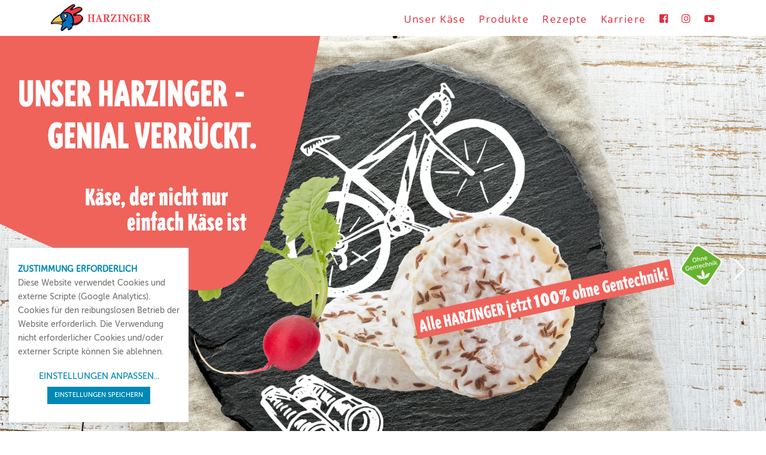

--- FILE ---
content_type: text/html; charset=UTF-8
request_url: https://www.harzinger.de/unser-harzinger-genial-verrueckt/
body_size: 17234
content:
<!DOCTYPE html>
<html lang="de">
<head>
<meta charset="UTF-8">
<meta name="viewport" content="width=device-width, initial-scale=1">
<!-- link rel="profile" href="http://gmpg.org/xfn/11" -->
<!-- link rel="pingback" href="https://www.harzinger.de/xmlrpc.php" -->
<title>Unser HARZINGER – genial verrückt! &#8211; Harzinger</title>
<meta name='robots' content='max-image-preview:large' />
<link rel="alternate" type="application/rss+xml" title="Harzinger &raquo; Feed" href="https://www.harzinger.de/feed/" />
<link rel="alternate" type="application/rss+xml" title="Harzinger &raquo; Kommentar-Feed" href="https://www.harzinger.de/comments/feed/" />
<script type="text/javascript">
/* <![CDATA[ */
window._wpemojiSettings = {"baseUrl":"https:\/\/s.w.org\/images\/core\/emoji\/15.0.3\/72x72\/","ext":".png","svgUrl":"https:\/\/s.w.org\/images\/core\/emoji\/15.0.3\/svg\/","svgExt":".svg","source":{"concatemoji":"https:\/\/www.harzinger.de\/wp-includes\/js\/wp-emoji-release.min.js?ver=6.6.4"}};
/*! This file is auto-generated */
!function(i,n){var o,s,e;function c(e){try{var t={supportTests:e,timestamp:(new Date).valueOf()};sessionStorage.setItem(o,JSON.stringify(t))}catch(e){}}function p(e,t,n){e.clearRect(0,0,e.canvas.width,e.canvas.height),e.fillText(t,0,0);var t=new Uint32Array(e.getImageData(0,0,e.canvas.width,e.canvas.height).data),r=(e.clearRect(0,0,e.canvas.width,e.canvas.height),e.fillText(n,0,0),new Uint32Array(e.getImageData(0,0,e.canvas.width,e.canvas.height).data));return t.every(function(e,t){return e===r[t]})}function u(e,t,n){switch(t){case"flag":return n(e,"\ud83c\udff3\ufe0f\u200d\u26a7\ufe0f","\ud83c\udff3\ufe0f\u200b\u26a7\ufe0f")?!1:!n(e,"\ud83c\uddfa\ud83c\uddf3","\ud83c\uddfa\u200b\ud83c\uddf3")&&!n(e,"\ud83c\udff4\udb40\udc67\udb40\udc62\udb40\udc65\udb40\udc6e\udb40\udc67\udb40\udc7f","\ud83c\udff4\u200b\udb40\udc67\u200b\udb40\udc62\u200b\udb40\udc65\u200b\udb40\udc6e\u200b\udb40\udc67\u200b\udb40\udc7f");case"emoji":return!n(e,"\ud83d\udc26\u200d\u2b1b","\ud83d\udc26\u200b\u2b1b")}return!1}function f(e,t,n){var r="undefined"!=typeof WorkerGlobalScope&&self instanceof WorkerGlobalScope?new OffscreenCanvas(300,150):i.createElement("canvas"),a=r.getContext("2d",{willReadFrequently:!0}),o=(a.textBaseline="top",a.font="600 32px Arial",{});return e.forEach(function(e){o[e]=t(a,e,n)}),o}function t(e){var t=i.createElement("script");t.src=e,t.defer=!0,i.head.appendChild(t)}"undefined"!=typeof Promise&&(o="wpEmojiSettingsSupports",s=["flag","emoji"],n.supports={everything:!0,everythingExceptFlag:!0},e=new Promise(function(e){i.addEventListener("DOMContentLoaded",e,{once:!0})}),new Promise(function(t){var n=function(){try{var e=JSON.parse(sessionStorage.getItem(o));if("object"==typeof e&&"number"==typeof e.timestamp&&(new Date).valueOf()<e.timestamp+604800&&"object"==typeof e.supportTests)return e.supportTests}catch(e){}return null}();if(!n){if("undefined"!=typeof Worker&&"undefined"!=typeof OffscreenCanvas&&"undefined"!=typeof URL&&URL.createObjectURL&&"undefined"!=typeof Blob)try{var e="postMessage("+f.toString()+"("+[JSON.stringify(s),u.toString(),p.toString()].join(",")+"));",r=new Blob([e],{type:"text/javascript"}),a=new Worker(URL.createObjectURL(r),{name:"wpTestEmojiSupports"});return void(a.onmessage=function(e){c(n=e.data),a.terminate(),t(n)})}catch(e){}c(n=f(s,u,p))}t(n)}).then(function(e){for(var t in e)n.supports[t]=e[t],n.supports.everything=n.supports.everything&&n.supports[t],"flag"!==t&&(n.supports.everythingExceptFlag=n.supports.everythingExceptFlag&&n.supports[t]);n.supports.everythingExceptFlag=n.supports.everythingExceptFlag&&!n.supports.flag,n.DOMReady=!1,n.readyCallback=function(){n.DOMReady=!0}}).then(function(){return e}).then(function(){var e;n.supports.everything||(n.readyCallback(),(e=n.source||{}).concatemoji?t(e.concatemoji):e.wpemoji&&e.twemoji&&(t(e.twemoji),t(e.wpemoji)))}))}((window,document),window._wpemojiSettings);
/* ]]> */
</script>
<style id='wp-emoji-styles-inline-css' type='text/css'>

	img.wp-smiley, img.emoji {
		display: inline !important;
		border: none !important;
		box-shadow: none !important;
		height: 1em !important;
		width: 1em !important;
		margin: 0 0.07em !important;
		vertical-align: -0.1em !important;
		background: none !important;
		padding: 0 !important;
	}
</style>
<link rel='stylesheet' id='wp-block-library-css' href='https://www.harzinger.de/wp-includes/css/dist/block-library/style.min.css?ver=6.6.4' type='text/css' media='all' />
<style id='classic-theme-styles-inline-css' type='text/css'>
/*! This file is auto-generated */
.wp-block-button__link{color:#fff;background-color:#32373c;border-radius:9999px;box-shadow:none;text-decoration:none;padding:calc(.667em + 2px) calc(1.333em + 2px);font-size:1.125em}.wp-block-file__button{background:#32373c;color:#fff;text-decoration:none}
</style>
<style id='global-styles-inline-css' type='text/css'>
:root{--wp--preset--aspect-ratio--square: 1;--wp--preset--aspect-ratio--4-3: 4/3;--wp--preset--aspect-ratio--3-4: 3/4;--wp--preset--aspect-ratio--3-2: 3/2;--wp--preset--aspect-ratio--2-3: 2/3;--wp--preset--aspect-ratio--16-9: 16/9;--wp--preset--aspect-ratio--9-16: 9/16;--wp--preset--color--black: #000000;--wp--preset--color--cyan-bluish-gray: #abb8c3;--wp--preset--color--white: #ffffff;--wp--preset--color--pale-pink: #f78da7;--wp--preset--color--vivid-red: #cf2e2e;--wp--preset--color--luminous-vivid-orange: #ff6900;--wp--preset--color--luminous-vivid-amber: #fcb900;--wp--preset--color--light-green-cyan: #7bdcb5;--wp--preset--color--vivid-green-cyan: #00d084;--wp--preset--color--pale-cyan-blue: #8ed1fc;--wp--preset--color--vivid-cyan-blue: #0693e3;--wp--preset--color--vivid-purple: #9b51e0;--wp--preset--gradient--vivid-cyan-blue-to-vivid-purple: linear-gradient(135deg,rgba(6,147,227,1) 0%,rgb(155,81,224) 100%);--wp--preset--gradient--light-green-cyan-to-vivid-green-cyan: linear-gradient(135deg,rgb(122,220,180) 0%,rgb(0,208,130) 100%);--wp--preset--gradient--luminous-vivid-amber-to-luminous-vivid-orange: linear-gradient(135deg,rgba(252,185,0,1) 0%,rgba(255,105,0,1) 100%);--wp--preset--gradient--luminous-vivid-orange-to-vivid-red: linear-gradient(135deg,rgba(255,105,0,1) 0%,rgb(207,46,46) 100%);--wp--preset--gradient--very-light-gray-to-cyan-bluish-gray: linear-gradient(135deg,rgb(238,238,238) 0%,rgb(169,184,195) 100%);--wp--preset--gradient--cool-to-warm-spectrum: linear-gradient(135deg,rgb(74,234,220) 0%,rgb(151,120,209) 20%,rgb(207,42,186) 40%,rgb(238,44,130) 60%,rgb(251,105,98) 80%,rgb(254,248,76) 100%);--wp--preset--gradient--blush-light-purple: linear-gradient(135deg,rgb(255,206,236) 0%,rgb(152,150,240) 100%);--wp--preset--gradient--blush-bordeaux: linear-gradient(135deg,rgb(254,205,165) 0%,rgb(254,45,45) 50%,rgb(107,0,62) 100%);--wp--preset--gradient--luminous-dusk: linear-gradient(135deg,rgb(255,203,112) 0%,rgb(199,81,192) 50%,rgb(65,88,208) 100%);--wp--preset--gradient--pale-ocean: linear-gradient(135deg,rgb(255,245,203) 0%,rgb(182,227,212) 50%,rgb(51,167,181) 100%);--wp--preset--gradient--electric-grass: linear-gradient(135deg,rgb(202,248,128) 0%,rgb(113,206,126) 100%);--wp--preset--gradient--midnight: linear-gradient(135deg,rgb(2,3,129) 0%,rgb(40,116,252) 100%);--wp--preset--font-size--small: 13px;--wp--preset--font-size--medium: 20px;--wp--preset--font-size--large: 36px;--wp--preset--font-size--x-large: 42px;--wp--preset--spacing--20: 0.44rem;--wp--preset--spacing--30: 0.67rem;--wp--preset--spacing--40: 1rem;--wp--preset--spacing--50: 1.5rem;--wp--preset--spacing--60: 2.25rem;--wp--preset--spacing--70: 3.38rem;--wp--preset--spacing--80: 5.06rem;--wp--preset--shadow--natural: 6px 6px 9px rgba(0, 0, 0, 0.2);--wp--preset--shadow--deep: 12px 12px 50px rgba(0, 0, 0, 0.4);--wp--preset--shadow--sharp: 6px 6px 0px rgba(0, 0, 0, 0.2);--wp--preset--shadow--outlined: 6px 6px 0px -3px rgba(255, 255, 255, 1), 6px 6px rgba(0, 0, 0, 1);--wp--preset--shadow--crisp: 6px 6px 0px rgba(0, 0, 0, 1);}:where(.is-layout-flex){gap: 0.5em;}:where(.is-layout-grid){gap: 0.5em;}body .is-layout-flex{display: flex;}.is-layout-flex{flex-wrap: wrap;align-items: center;}.is-layout-flex > :is(*, div){margin: 0;}body .is-layout-grid{display: grid;}.is-layout-grid > :is(*, div){margin: 0;}:where(.wp-block-columns.is-layout-flex){gap: 2em;}:where(.wp-block-columns.is-layout-grid){gap: 2em;}:where(.wp-block-post-template.is-layout-flex){gap: 1.25em;}:where(.wp-block-post-template.is-layout-grid){gap: 1.25em;}.has-black-color{color: var(--wp--preset--color--black) !important;}.has-cyan-bluish-gray-color{color: var(--wp--preset--color--cyan-bluish-gray) !important;}.has-white-color{color: var(--wp--preset--color--white) !important;}.has-pale-pink-color{color: var(--wp--preset--color--pale-pink) !important;}.has-vivid-red-color{color: var(--wp--preset--color--vivid-red) !important;}.has-luminous-vivid-orange-color{color: var(--wp--preset--color--luminous-vivid-orange) !important;}.has-luminous-vivid-amber-color{color: var(--wp--preset--color--luminous-vivid-amber) !important;}.has-light-green-cyan-color{color: var(--wp--preset--color--light-green-cyan) !important;}.has-vivid-green-cyan-color{color: var(--wp--preset--color--vivid-green-cyan) !important;}.has-pale-cyan-blue-color{color: var(--wp--preset--color--pale-cyan-blue) !important;}.has-vivid-cyan-blue-color{color: var(--wp--preset--color--vivid-cyan-blue) !important;}.has-vivid-purple-color{color: var(--wp--preset--color--vivid-purple) !important;}.has-black-background-color{background-color: var(--wp--preset--color--black) !important;}.has-cyan-bluish-gray-background-color{background-color: var(--wp--preset--color--cyan-bluish-gray) !important;}.has-white-background-color{background-color: var(--wp--preset--color--white) !important;}.has-pale-pink-background-color{background-color: var(--wp--preset--color--pale-pink) !important;}.has-vivid-red-background-color{background-color: var(--wp--preset--color--vivid-red) !important;}.has-luminous-vivid-orange-background-color{background-color: var(--wp--preset--color--luminous-vivid-orange) !important;}.has-luminous-vivid-amber-background-color{background-color: var(--wp--preset--color--luminous-vivid-amber) !important;}.has-light-green-cyan-background-color{background-color: var(--wp--preset--color--light-green-cyan) !important;}.has-vivid-green-cyan-background-color{background-color: var(--wp--preset--color--vivid-green-cyan) !important;}.has-pale-cyan-blue-background-color{background-color: var(--wp--preset--color--pale-cyan-blue) !important;}.has-vivid-cyan-blue-background-color{background-color: var(--wp--preset--color--vivid-cyan-blue) !important;}.has-vivid-purple-background-color{background-color: var(--wp--preset--color--vivid-purple) !important;}.has-black-border-color{border-color: var(--wp--preset--color--black) !important;}.has-cyan-bluish-gray-border-color{border-color: var(--wp--preset--color--cyan-bluish-gray) !important;}.has-white-border-color{border-color: var(--wp--preset--color--white) !important;}.has-pale-pink-border-color{border-color: var(--wp--preset--color--pale-pink) !important;}.has-vivid-red-border-color{border-color: var(--wp--preset--color--vivid-red) !important;}.has-luminous-vivid-orange-border-color{border-color: var(--wp--preset--color--luminous-vivid-orange) !important;}.has-luminous-vivid-amber-border-color{border-color: var(--wp--preset--color--luminous-vivid-amber) !important;}.has-light-green-cyan-border-color{border-color: var(--wp--preset--color--light-green-cyan) !important;}.has-vivid-green-cyan-border-color{border-color: var(--wp--preset--color--vivid-green-cyan) !important;}.has-pale-cyan-blue-border-color{border-color: var(--wp--preset--color--pale-cyan-blue) !important;}.has-vivid-cyan-blue-border-color{border-color: var(--wp--preset--color--vivid-cyan-blue) !important;}.has-vivid-purple-border-color{border-color: var(--wp--preset--color--vivid-purple) !important;}.has-vivid-cyan-blue-to-vivid-purple-gradient-background{background: var(--wp--preset--gradient--vivid-cyan-blue-to-vivid-purple) !important;}.has-light-green-cyan-to-vivid-green-cyan-gradient-background{background: var(--wp--preset--gradient--light-green-cyan-to-vivid-green-cyan) !important;}.has-luminous-vivid-amber-to-luminous-vivid-orange-gradient-background{background: var(--wp--preset--gradient--luminous-vivid-amber-to-luminous-vivid-orange) !important;}.has-luminous-vivid-orange-to-vivid-red-gradient-background{background: var(--wp--preset--gradient--luminous-vivid-orange-to-vivid-red) !important;}.has-very-light-gray-to-cyan-bluish-gray-gradient-background{background: var(--wp--preset--gradient--very-light-gray-to-cyan-bluish-gray) !important;}.has-cool-to-warm-spectrum-gradient-background{background: var(--wp--preset--gradient--cool-to-warm-spectrum) !important;}.has-blush-light-purple-gradient-background{background: var(--wp--preset--gradient--blush-light-purple) !important;}.has-blush-bordeaux-gradient-background{background: var(--wp--preset--gradient--blush-bordeaux) !important;}.has-luminous-dusk-gradient-background{background: var(--wp--preset--gradient--luminous-dusk) !important;}.has-pale-ocean-gradient-background{background: var(--wp--preset--gradient--pale-ocean) !important;}.has-electric-grass-gradient-background{background: var(--wp--preset--gradient--electric-grass) !important;}.has-midnight-gradient-background{background: var(--wp--preset--gradient--midnight) !important;}.has-small-font-size{font-size: var(--wp--preset--font-size--small) !important;}.has-medium-font-size{font-size: var(--wp--preset--font-size--medium) !important;}.has-large-font-size{font-size: var(--wp--preset--font-size--large) !important;}.has-x-large-font-size{font-size: var(--wp--preset--font-size--x-large) !important;}
:where(.wp-block-post-template.is-layout-flex){gap: 1.25em;}:where(.wp-block-post-template.is-layout-grid){gap: 1.25em;}
:where(.wp-block-columns.is-layout-flex){gap: 2em;}:where(.wp-block-columns.is-layout-grid){gap: 2em;}
:root :where(.wp-block-pullquote){font-size: 1.5em;line-height: 1.6;}
</style>
<link rel='stylesheet' id='contact-form-7-css' href='https://www.harzinger.de/wp-content/plugins/contact-form-7/includes/css/styles.css?ver=6.0' type='text/css' media='all' />
<link rel='stylesheet' id='cookie-law-info-css' href='https://www.harzinger.de/wp-content/plugins/cookie-law-info/public/css/cookie-law-info-public.css?ver=991.9.5' type='text/css' media='all' />
<link rel='stylesheet' id='cookie-law-info-gdpr-css' href='https://www.harzinger.de/wp-content/plugins/cookie-law-info/public/css/cookie-law-info-gdpr.css?ver=991.9.5' type='text/css' media='all' />
<link rel='stylesheet' id='onepress-fonts-css' href='https://www.harzinger.de/fonts/css.css?family=Raleway%3A400%2C500%2C600%2C700%2C300%2C100%2C800%2C900%7COpen+Sans%3A400%2C300%2C300italic%2C400italic%2C600%2C600italic%2C700%2C700italic&#038;subset=latin%2Clatin-ext&#038;ver=992.2.6' type='text/css' media='all' />
<link rel='stylesheet' id='onepress-animate-css' href='https://www.harzinger.de/wp-content/themes/onepress/assets/css/animate.min.css?ver=992.2.6' type='text/css' media='all' />
<link rel='stylesheet' id='onepress-fa-css' href='https://www.harzinger.de/wp-content/themes/onepress/assets/css/font-awesome.min.css?ver=992.2.6' type='text/css' media='all' />
<link rel='stylesheet' id='onepress-bootstrap-css' href='https://www.harzinger.de/wp-content/themes/onepress/assets/css/bootstrap.min.css?ver=992.2.6' type='text/css' media='all' />
<link rel='stylesheet' id='onepress-style-css' href='https://www.harzinger.de/wp-content/themes/onepress/style.css?ver=6.6.4' type='text/css' media='all' />
<style id='onepress-style-inline-css' type='text/css'>
#main .video-section section.hero-slideshow-wrapper{background:transparent}.hero-slideshow-wrapper:after{position:absolute;top:0px;left:0px;width:100%;height:100%;background-color:rgba(0,0,0,0.3);display:block;content:""}.body-desktop .parallax-hero .hero-slideshow-wrapper:after{display:none!important}.parallax-hero .parallax-mirror:after{position:absolute;top:0px;left:0px;width:100%;height:100%;background-color:rgba(0,0,0,0.3);display:block;content:""}.body-desktop .parallax-hero .hero-slideshow-wrapper:after{display:none!important}.parallax-hero .parallax-mirror:after{position:absolute;top:0px;left:0px;width:100%;height:100%;background-color:rgba(0,0,0,0.3);display:block;content:""}a,.screen-reader-text:hover,.screen-reader-text:active,.screen-reader-text:focus,.header-social a,.onepress-menu a:hover,.onepress-menu ul li a:hover,.onepress-menu li.onepress-current-item>a,.onepress-menu ul li.current-menu-item>a,.onepress-menu>li a.menu-actived,.onepress-menu.onepress-menu-mobile li.onepress-current-item>a,.site-footer a,.site-footer .footer-social a:hover,.site-footer .btt a:hover,.highlight,#comments .comment .comment-wrapper .comment-meta .comment-time:hover,#comments .comment .comment-wrapper .comment-meta .comment-reply-link:hover,#comments .comment .comment-wrapper .comment-meta .comment-edit-link:hover,.btn-theme-primary-outline,.sidebar .widget a:hover,.section-services .service-item .service-image i,.counter_item .counter__number,.team-member .member-thumb .member-profile a:hover,.icon-background-default{color:#dd2c3e}input[type="reset"],input[type="submit"],input[type="submit"],.nav-links a:hover,.btn-theme-primary,.btn-theme-primary-outline:hover,.card-theme-primary,.woocommerce #respond input#submit,.woocommerce a.button,.woocommerce button.button,.woocommerce input.button,.woocommerce button.button.alt{background:#dd2c3e}.btn-theme-primary-outline,.btn-theme-primary-outline:hover,.pricing__item:hover,.card-theme-primary,.entry-content blockquote{border-color:#dd2c3e}.site-header{background:#ffffff;border-bottom:0px none}.onepress-menu>li>a{color:#dd2c3e}.onepress-menu>li>a:hover,.onepress-menu>li.onepress-current-item>a{color:#dd2c3e;-webkit-transition:all 0.5s ease-in-out;-moz-transition:all 0.5s ease-in-out;-o-transition:all 0.5s ease-in-out;transition:all 0.5s ease-in-out}#nav-toggle span,#nav-toggle span::before,#nav-toggle span::after,#nav-toggle.nav-is-visible span::before,#nav-toggle.nav-is-visible span::after{background:#dd2c3e}.site-footer{background-color:#5b5b5b}.site-footer .footer-connect .follow-heading{color:rgba(255,255,255,0.9)}.site-footer .site-info,.site-footer .btt a{background-color:#5b5b5b}.site-footer .site-info{color:rgba(255,255,255,0.7)}.site-footer .btt a,.site-footer .site-info a{color:rgba(255,255,255,0.9)}.gallery-carousel .g-item{padding:0px 10px}.gallery-carousel{margin-left:-10px;margin-right:-10px}.gallery-grid .g-item,.gallery-masonry .g-item .inner{padding:10px}.gallery-grid,.gallery-masonry{margin:-10px}
/* --- Begin custom CSS --- */
.onepress-menu>li.poelmeyer-site>a, .onepress-menu ul li.poelmeyer-site a {
    color: #0067b2 !important;
}


.vc_figure-caption {
    margin-top: -1.8em !important;
    background-color: #fff !important;
}


.site-branding .site-logo-div {
    line-height: 60px !important;
}

.wpb_video_wrapper, .polaborder img {
    border: 15px solid #fff;
    border-bottom: 35px solid #fff;
-webkit-box-shadow: 4px 4px 4px 0px rgba(166,166,166,1);
-moz-box-shadow: 4px 46px 4px 0px rgba(166,166,166,1);
box-shadow: 4px 4px 4px 0px rgba(166,166,166,1);}

.polaroid {
    margin-top: 15px; 
    border: 5px solid #fff;
    border-bottom: 15px solid #fff;
-webkit-box-shadow: 4px 4px 4px 0px rgba(166,166,166,1);
-moz-box-shadow: 4px 4px 4px 0px rgba(166,166,166,1);
box-shadow: 4px 4px 4px 0px rgba(166,166,166,1);}


.unser-kaese-herstellung, .unser-kaese-naehrwerte, .unser-kaese-rohstoffe {
    /*  top: -23px; */
}

.unser-kaese-warenkunde {
     /* top: -58px; */
}


.site {
     /* background: url('/wp-content/uploads/2016/10/harzinger-leinentuch-low.jpg') no-repeat center center fixed;  */
     background: #fff;
     background-size: cover;
     background-color: transparent;
}

.page-header {
     display: none;
}

.pp_gallery, .pp_details, .pp_next, .pp_previous {
     display: none !important;
}



div#primary.content-area {
     padding-top: 0 !important;
}

.wpb_content_element {
     margin-bottom: 0 !important;
}

.blau, .hfeed ul li {
     color: #0067b2;
}

.rot, .posted-on {
     color: #dd2c3e;
}

.gelb {
     color: #fcc043;
}

.gruen {
     color: #62b154;
}

h1 {
     font-size: 2.0em;
}

h2 {
     font-size: 3.0em;
     color: #fcc043;
     padding-top: 16px;
     padding-bottom: 24px;
}

.h2small {
     font-size: 2.4em;
}

h3 {
     font-size: 1.65em;
     color: #0067b2;
     letter-spacing: 1.4px;
     padding-top: 16px;
     padding-bottom: 16px;
}

h3 span {
     padding-top: 16px;
     border-top: 1px solid #dd2c3e;
}

h4 {
     font-size: 1.5em;
     color: #0067b2;
}

h5 {
     font-size: 1.3em;
     text-transform: none;
}

h6 {
     font-size: 1.2em;
     text-transform: none;
}

p {
     font-size: 1.2em;
     color: #0067b2;
}

.onepress-menu a {
     text-transform: none;
     font-family: 'Open Sans';
     font-weight: normal;
     font-size: 1.2em;
     letter-spacing: 1.5px;
     padding-top: 19px;
     padding-left: 11px;
     padding-right: 0px;
}

.onepress-menu a:before {
     content: '';
     color: #fcc043;
     margin-right: 11px;
}

.onepress-menu li:first-child a:before {
     content: '';
}


.hfeed h1.entry-title {
     font-size: 2.85em !important;
     line-height: 112%;
     font-family: 'OneStrokeScriptCom-Regular';
     letter-spacing: 0.02em;
     color: #fcc043;
     font-weight: normal;
}



h2.entry-title a, h2.entry-title a:hover {
     font-size: 1.85em !important;
     line-height: 112%;
     font-family: 'OneStrokeScriptCom-Regular';
     letter-spacing: 0.02em;
     color: #fcc043;
     font-weight: normal;
}

.byline { display: none; }



.harzinger-slider-main-head {
     font-size: 5.8em;
     font-family: 'OneStrokeScriptCom-Regular';
     letter-spacing: 0.02em;
     font-weight: normal;
     line-height: 152%;
     color: #fff;
}

div.gif-unternehmen-mobil .harzinger-slider-main-head, div.gif-marken-mobil .harzinger-slider-main-head, div.gif-presse-mobil .harzinger-slider-main-head {
     font-size: 2.2em !important;
}

.harzinger-slider-main-head span {
     background-color: #fcc043;
     opacity: 0.9;
     padding: 14px 26px 7px 26px;
}

.harzinger-slider-main-head .zeile2 {
     margin-left: 360px;
}

.harzinger-slider-sub-head {
     font-size: 4.20em;
     font-family: 'OneStrokeScriptCom-Regular';
     letter-spacing: 0.02em;
     font-weight: normal;
     line-height: 142%;
}

div.gif-unternehmen-mobil .harzinger-slider-sub-head, div.gif-marken-mobil .harzinger-slider-sub-head, div.gif-presse-mobil .harzinger-slider-sub-head {
     font-size: 1.85em !important;
}


.harzinger-slider-sub-head span {
     background-color: #fff;
     opacity: 0.9;
     padding: 10px 26px 4px 26px;
}

.harzinger-slider-copy {
     font-size: 1.5em;
     font-family: 'Open Sans';
     font-weight: 700;
     color: #fff;
     line-height: 130%;
     text-align: center;
}



div.list-article-thumb {
	/* display: none; */
}


li.fbicon a {
	font-family: FontAwesome !important;
}



.page-id-603 .site {
	background: url(/wp-content/uploads/2016/11/historie-allerstedter-ambiente.jpg) no-repeat center center fixed !important;
        background-size: cover !important;
}

.page-id-614 .site {
	background: url(/wp-content/uploads/2016/11/historie-breitunger-ambiente.jpg) no-repeat center center fixed !important;
        background-size: cover !important;
}
   


@media screen and (min-width: 991px) {
    .mobilansicht { display: none; }
}


@media screen and (max-width: 1140px) {
     .onepress-menu a:before {
          content: '' !important;
     }

.site-branding { display: none !important; }

.site-header { background: transparent; }

#content { margin-top: -100px;}

.onepress-menu.onepress-menu-mobile { top: 70px; opacity: .95;}

#nav-toggle {
height:35px;
margin-top: 18px;
}


}






@media screen and (max-width: 768px) {

.wpb_video_wrapper, .polaborder img {
    border: none;
-webkit-box-shadow: none;
-moz-box-shadow: none;
box-shadow: none;}

.polaroid {
    margin-top: 15px; 
    border: none;
-webkit-box-shadow: none;
-moz-box-shadow: none;
box-shadow: none;}


.site {
     background: #fff;
     /* background: url('/wp-content/uploads/2016/10/harzinger-leinentuch-low.jpg') repeat-y; */
     background-color: transparent;
        background-size: contain !important;
}



.harzinger-slider-main-head {
     font-size: 77px !important;
}


.harzinger-slider-sub-head {
     font-size: 60px !important;
}


.page-id-603 .site {
          background: #fff;
	/* background: url('/wp-content/uploads/2016/10/harzinger-leinentuch-low.jpg') repeat-y !important; */
        background-size: cover !important;
}

.page-id-614 .site {
	     background: #fff;
        /* background: url('/wp-content/uploads/2016/10/harzinger-leinentuch-low.jpg') repeat-y !important; */
        background-size: cover !important;
}



}
/* --- End custom CSS --- */

</style>
<link rel='stylesheet' id='onepress-gallery-lightgallery-css' href='https://www.harzinger.de/wp-content/themes/onepress/assets/css/lightgallery.css?ver=6.6.4' type='text/css' media='all' />
<link rel='stylesheet' id='js_composer_front-css' href='https://www.harzinger.de/wp-content/plugins/js_composer/assets/css/js_composer.min.css?ver=7.9' type='text/css' media='all' />
<script type="text/javascript" id="jquery-core-js-extra">
/* <![CDATA[ */
var onepress_js_settings = {"onepress_disable_animation":"","onepress_disable_sticky_header":"","onepress_vertical_align_menu":"0","hero_animation":"flipInX","hero_speed":"5000","is_home":"","gallery_enable":"1"};
/* ]]> */
</script>
<script type="text/javascript" src="https://www.harzinger.de/wp-includes/js/jquery/jquery.min.js?ver=3.7.1" id="jquery-core-js"></script>
<script type="text/javascript" src="https://www.harzinger.de/wp-includes/js/jquery/jquery-migrate.min.js?ver=3.4.1" id="jquery-migrate-js"></script>
<script type="text/javascript" id="cookie-law-info-js-extra">
/* <![CDATA[ */
var Cli_Data = {"nn_cookie_ids":[],"cookielist":[],"ccpaEnabled":"fffffff","ccpaRegionBased":"fffffff","ccpaBarEnabled":"fffffff","ccpaType":"gdpr","js_blocking":"","custom_integration":"","triggerDomRefresh":""};
var cli_cookiebar_settings = {"animate_speed_hide":"500","animate_speed_show":"500","background":"#FFF","border":"#b1a6a6c2","border_on":"","button_1_button_colour":"#0089b4","button_1_button_hover":"#006e90","button_1_link_colour":"#fff","button_1_as_button":"1","button_1_new_win":"","button_2_button_colour":"#333","button_2_button_hover":"#292929","button_2_link_colour":"#444","button_2_as_button":"","button_2_hidebar":"","button_3_button_colour":"#000","button_3_button_hover":"#000000","button_3_link_colour":"#fff","button_3_as_button":"1","button_3_new_win":"","button_4_button_colour":"#000","button_4_button_hover":"#000000","button_4_link_colour":"#0089b4","button_4_as_button":"","font_family":"inherit","header_fix":"","notify_animate_hide":"1","notify_animate_show":"","notify_div_id":"#cookie-law-info-bar","notify_position_horizontal":"right","notify_position_vertical":"bottom","scroll_close":"","scroll_close_reload":"","accept_close_reload":"1","reject_close_reload":"1","showagain_tab":"1","showagain_background":"#fff","showagain_border":"#000","showagain_div_id":"#cookie-law-info-again","showagain_x_position":"100px","text":"#515151","show_once_yn":"","show_once":"10000","logging_on":"","as_popup":"","popup_overlay":"1","bar_heading_text":"","cookie_bar_as":"widget","popup_showagain_position":"bottom-right","widget_position":"left"};
var log_object = {"ajax_url":"https:\/\/www.harzinger.de\/wp-admin\/admin-ajax.php"};
/* ]]> */
</script>
<script type="text/javascript" src="https://www.harzinger.de/wp-content/plugins/cookie-law-info/public/js/cookie-law-info-public.js?ver=991.9.5" id="cookie-law-info-js"></script>
<script type="text/javascript" id="cookie-law-info-ccpa-js-extra">
/* <![CDATA[ */
var ccpa_data = {"opt_out_prompt":"M\u00f6chtest du dich wirklich abmelden?","opt_out_confirm":"Best\u00e4tigen","opt_out_cancel":"Abbrechen"};
/* ]]> */
</script>
<script type="text/javascript" src="https://www.harzinger.de/wp-content/plugins/cookie-law-info/admin/modules/ccpa/assets/js/cookie-law-info-ccpa.js?ver=991.9.5" id="cookie-law-info-ccpa-js"></script>
<script></script><link rel="https://api.w.org/" href="https://www.harzinger.de/wp-json/" /><link rel="alternate" title="JSON" type="application/json" href="https://www.harzinger.de/wp-json/wp/v2/pages/391" /><link rel="EditURI" type="application/rsd+xml" title="RSD" href="https://www.harzinger.de/xmlrpc.php?rsd" />
<meta name="generator" content="WordPress 6.6.4" />
<link rel="canonical" href="https://www.harzinger.de/unser-harzinger-genial-verrueckt/" />
<link rel='shortlink' href='https://www.harzinger.de/?p=391' />
<link rel="alternate" title="oEmbed (JSON)" type="application/json+oembed" href="https://www.harzinger.de/wp-json/oembed/1.0/embed?url=https%3A%2F%2Fwww.harzinger.de%2Funser-harzinger-genial-verrueckt%2F" />
<link rel="alternate" title="oEmbed (XML)" type="text/xml+oembed" href="https://www.harzinger.de/wp-json/oembed/1.0/embed?url=https%3A%2F%2Fwww.harzinger.de%2Funser-harzinger-genial-verrueckt%2F&#038;format=xml" />
<meta name="generator" content="Powered by WPBakery Page Builder - drag and drop page builder for WordPress."/>
<meta name="generator" content="Powered by Slider Revolution 6.7.21 - responsive, Mobile-Friendly Slider Plugin for WordPress with comfortable drag and drop interface." />
<link rel="icon" href="https://www.harzinger.de/wp-content/uploads/2016/07/cropped-harzinger-favicon-32x32.jpg" sizes="32x32" />
<link rel="icon" href="https://www.harzinger.de/wp-content/uploads/2016/07/cropped-harzinger-favicon-192x192.jpg" sizes="192x192" />
<link rel="apple-touch-icon" href="https://www.harzinger.de/wp-content/uploads/2016/07/cropped-harzinger-favicon-180x180.jpg" />
<meta name="msapplication-TileImage" content="https://www.harzinger.de/wp-content/uploads/2016/07/cropped-harzinger-favicon-270x270.jpg" />
<script>function setREVStartSize(e){
			//window.requestAnimationFrame(function() {
				window.RSIW = window.RSIW===undefined ? window.innerWidth : window.RSIW;
				window.RSIH = window.RSIH===undefined ? window.innerHeight : window.RSIH;
				try {
					var pw = document.getElementById(e.c).parentNode.offsetWidth,
						newh;
					pw = pw===0 || isNaN(pw) || (e.l=="fullwidth" || e.layout=="fullwidth") ? window.RSIW : pw;
					e.tabw = e.tabw===undefined ? 0 : parseInt(e.tabw);
					e.thumbw = e.thumbw===undefined ? 0 : parseInt(e.thumbw);
					e.tabh = e.tabh===undefined ? 0 : parseInt(e.tabh);
					e.thumbh = e.thumbh===undefined ? 0 : parseInt(e.thumbh);
					e.tabhide = e.tabhide===undefined ? 0 : parseInt(e.tabhide);
					e.thumbhide = e.thumbhide===undefined ? 0 : parseInt(e.thumbhide);
					e.mh = e.mh===undefined || e.mh=="" || e.mh==="auto" ? 0 : parseInt(e.mh,0);
					if(e.layout==="fullscreen" || e.l==="fullscreen")
						newh = Math.max(e.mh,window.RSIH);
					else{
						e.gw = Array.isArray(e.gw) ? e.gw : [e.gw];
						for (var i in e.rl) if (e.gw[i]===undefined || e.gw[i]===0) e.gw[i] = e.gw[i-1];
						e.gh = e.el===undefined || e.el==="" || (Array.isArray(e.el) && e.el.length==0)? e.gh : e.el;
						e.gh = Array.isArray(e.gh) ? e.gh : [e.gh];
						for (var i in e.rl) if (e.gh[i]===undefined || e.gh[i]===0) e.gh[i] = e.gh[i-1];
											
						var nl = new Array(e.rl.length),
							ix = 0,
							sl;
						e.tabw = e.tabhide>=pw ? 0 : e.tabw;
						e.thumbw = e.thumbhide>=pw ? 0 : e.thumbw;
						e.tabh = e.tabhide>=pw ? 0 : e.tabh;
						e.thumbh = e.thumbhide>=pw ? 0 : e.thumbh;
						for (var i in e.rl) nl[i] = e.rl[i]<window.RSIW ? 0 : e.rl[i];
						sl = nl[0];
						for (var i in nl) if (sl>nl[i] && nl[i]>0) { sl = nl[i]; ix=i;}
						var m = pw>(e.gw[ix]+e.tabw+e.thumbw) ? 1 : (pw-(e.tabw+e.thumbw)) / (e.gw[ix]);
						newh =  (e.gh[ix] * m) + (e.tabh + e.thumbh);
					}
					var el = document.getElementById(e.c);
					if (el!==null && el) el.style.height = newh+"px";
					el = document.getElementById(e.c+"_wrapper");
					if (el!==null && el) {
						el.style.height = newh+"px";
						el.style.display = "block";
					}
				} catch(e){
					console.log("Failure at Presize of Slider:" + e)
				}
			//});
		  };</script>
<style type="text/css" data-type="vc_shortcodes-custom-css">.vc_custom_1479044558720{margin-top: 32px !important;}.vc_custom_1487861993797{margin-top: 20px !important;margin-bottom: 20px !important;}.vc_custom_1485009348833{margin-top: 20px !important;}.vc_custom_1479382813743{padding-bottom: 20px !important;}.vc_custom_1479382824294{padding-bottom: 20px !important;}.vc_custom_1479382834262{padding-bottom: 20px !important;}.vc_custom_1479382847696{padding-bottom: 20px !important;}</style><noscript><style> .wpb_animate_when_almost_visible { opacity: 1; }</style></noscript>

<!--
/**
 * @license
 * MyFonts Webfont Build ID 3258093, 2016-07-29T07:35:49-0400
 * 
 * The fonts listed in this notice are subject to the End User License
 * Agreement(s) entered into by the website owner. All other parties are 
 * explicitly restricted from using the Licensed Webfonts(s).
 * 
 * You may obtain a valid license at the URLs below.
 * 
 * Webfont: OneStrokeScriptCom-Regular by Linotype
 * URL: http://www.myfonts.com/fonts/linotype/one-stroke-script/let-plain/
 * Copyright: Part of this font software is copyrighted (c) 2005 - 2006 Linotype GmbH,
 * www.linotype.com. All rights reserved. This font software may not be reproduced,
 * modified, disclosed or transferred without the express written approval of Linotype
 * GmbH.  Copyright 
 * Licensed pageviews: 250,000
 * 
 * 
 * License: http://www.myfonts.com/viewlicense?type=web&buildid=3258093
 * 
 * © 2016 MyFonts Inc
*/
//-->
<link rel="stylesheet" type="text/css" href="/wp-content/themes/onepress/assets/fonts/MyFontsWebfontsKit.css">

</head>

<body data-rsssl=1 class="page-template page-template-template-fullwidth page-template-template-fullwidth-php page page-id-391 wp-custom-logo sticky-header wpb-js-composer js-comp-ver-7.9 vc_responsive">
<div id="page" class="hfeed site">
	<a class="skip-link screen-reader-text" href="#content">Zum Inhalt springen</a>
            <header id="masthead" class="site-header" role="banner">
            <div class="container">
                <div class="site-branding">
                <div class="site-brand-inner has-logo-img has-desc"><div class="site-logo-div"><a href="https://www.harzinger.de/" class="custom-logo-link" rel="home"><img width="168" height="60" src="https://www.harzinger.de/wp-content/uploads/2016/11/cropped-harzinger-logo-02.png" class="custom-logo" alt="Harzinger" decoding="async" /></a></div><p class="site-description"><a href="/unternehmen/" style="text-decoration: none !important; color: #0067b2 !important;">Allerstedter Käserei GmbH</a></p></div>                </div>
                <!-- .site-branding -->

                <div class="header-right-wrapper">
                    <a href="#0" id="nav-toggle">Menü<span></span></a>
                    <nav id="site-navigation" class="main-navigation" role="navigation">
                        <ul class="onepress-menu">
                            <li id="menu-item-37" class="harzinger-site menu-item menu-item-type-post_type menu-item-object-page menu-item-has-children menu-item-37"><a href="https://www.harzinger.de/sauermilchkaese/">Unser Käse</a>
<ul class="sub-menu">
	<li id="menu-item-180" class="menu-item menu-item-type-custom menu-item-object-custom menu-item-180"><a href="https://www.harzinger.de/sauermilchkaese#herstellung">Herstellung</a></li>
	<li id="menu-item-1577" class="menu-item menu-item-type-custom menu-item-object-custom menu-item-1577"><a href="https://www.harzinger.de/sauermilchkaese#gentechnikfrei">Gentechnikfrei</a></li>
	<li id="menu-item-181" class="menu-item menu-item-type-custom menu-item-object-custom menu-item-181"><a href="https://www.harzinger.de/sauermilchkaese#naehrwerte">Nährwerte</a></li>
	<li id="menu-item-182" class="menu-item menu-item-type-custom menu-item-object-custom menu-item-182"><a href="https://www.harzinger.de/sauermilchkaese#rohstoffe">Rohstoffe</a></li>
	<li id="menu-item-183" class="menu-item menu-item-type-custom menu-item-object-custom menu-item-183"><a href="https://www.harzinger.de/sauermilchkaese#verzehr">Reifeprüfung</a></li>
	<li id="menu-item-394" class="menu-item menu-item-type-post_type menu-item-object-page menu-item-394"><a href="https://www.harzinger.de/sauermilchkaese/harzinger-abc/">HARZINGER ABC</a></li>
</ul>
</li>
<li id="menu-item-448" class="harzinger-site menu-item menu-item-type-post_type menu-item-object-page menu-item-has-children menu-item-448"><a href="https://www.harzinger.de/produkte/">Produkte</a>
<ul class="sub-menu">
	<li id="menu-item-450" class="menu-item menu-item-type-post_type menu-item-object-page menu-item-450"><a href="https://www.harzinger.de/produkte/minis/">Minis</a></li>
	<li id="menu-item-510" class="menu-item menu-item-type-post_type menu-item-object-page menu-item-510"><a href="https://www.harzinger.de/produkte/vom-bauern/">Bauernkäse</a></li>
	<li id="menu-item-524" class="menu-item menu-item-type-post_type menu-item-object-page menu-item-524"><a href="https://www.harzinger.de/produkte/von-der-stange/">Stangenkäse</a></li>
</ul>
</li>
<li id="menu-item-451" class="harzinger-site menu-item menu-item-type-post_type menu-item-object-page menu-item-has-children menu-item-451"><a href="https://www.harzinger.de/rezepte/">Rezepte</a>
<ul class="sub-menu">
	<li id="menu-item-529" class="menu-item menu-item-type-post_type menu-item-object-page menu-item-529"><a href="https://www.harzinger.de/rezepte/schnelle-kueche/">Schnelle HARZINGER Küche</a></li>
	<li id="menu-item-549" class="menu-item menu-item-type-post_type menu-item-object-page menu-item-549"><a href="https://www.harzinger.de/rezepte/feine-kueche/">Feine HARZINGER Küche</a></li>
	<li id="menu-item-548" class="menu-item menu-item-type-post_type menu-item-object-page menu-item-548"><a href="https://www.harzinger.de/rezepte/kreative-kueche/">Kreative HARZINGER Küche</a></li>
	<li id="menu-item-547" class="menu-item menu-item-type-post_type menu-item-object-page menu-item-547"><a href="https://www.harzinger.de/rezepte/leichte-kueche/">Leichte HARZINGER Küche</a></li>
	<li id="menu-item-1986" class="menu-item menu-item-type-post_type menu-item-object-page menu-item-1986"><a href="https://www.harzinger.de/rezepte/mirko-reehs-kueche/">Mirko Reeh’s HARZINGER Küche</a></li>
</ul>
</li>
<li id="menu-item-2425" class="menu-item menu-item-type-custom menu-item-object-custom menu-item-2425"><a target="_blank" rel="noopener" href="https://www.fsmilch.de/stellenangebote/">Karriere</a></li>
<li id="menu-item-563" class="fbicon harzinger-site menu-item menu-item-type-custom menu-item-object-custom menu-item-563"><a target="_blank" rel="noopener" href="https://de-de.facebook.com/HARZINGER/"><i class="fa fa-facebook-official" aria-hidden="true"> </i></a></li>
<li id="menu-item-2149" class="fbicon harzinger-site menu-item menu-item-type-custom menu-item-object-custom menu-item-2149"><a target="_blank" rel="noopener" href="https://www.instagram.com/harzinger_kaese/"><i class="fa fa-instagram" aria-hidden="true"> </i></a></li>
<li id="menu-item-565" class="fbicon harzinger-site menu-item menu-item-type-custom menu-item-object-custom menu-item-565"><a target="_blank" rel="noopener" href="https://www.youtube.com/channel/UCCX79HQKsDz0rndqOmROttA"><i class="fa fa-youtube-play" aria-hidden="true"> </i></a></li>
<li id="menu-item-842" class="blau poelmeyer-site menu-item menu-item-type-custom menu-item-object-custom menu-item-842"><a href="/">harzinger.de</a></li>
                        </ul>
                    </nav>
                    <!-- #site-navigation -->
                </div>
            </div>
        </header><!-- #masthead -->
        
	<div id="content" class="site-content">

		<div class="page-header">
			<div class="container">
				<h1 class="entry-title">Unser HARZINGER – genial verrückt!</h1>			</div>
		</div>

        
		<div id="content-inside" class="container no-sidebar">
			<div id="primary" class="content-area">
				<main id="main" class="site-main" role="main">

					
						
<article id="post-391" class="post-391 page type-page status-publish hentry">
	<header class="entry-header">
			</header><!-- .entry-header -->

	<div class="entry-content">
		<div class="wpb-content-wrapper"><div class="vc_row wpb_row vc_row-fluid"><div class="wpb_column vc_column_container vc_col-sm-12"><div class="vc_column-inner"><div class="wpb_wrapper"><div class="wpb_revslider_element wpb_content_element slider-start-desktop">
			<!-- START harzingerstartseite REVOLUTION SLIDER 6.7.21 --><p class="rs-p-wp-fix"></p>
			<rs-module-wrap id="rev_slider_5_1_wrapper" data-source="gallery" style="visibility:hidden;background:transparent;padding:0;margin:0px auto;margin-top:0;margin-bottom:0;">
				<rs-module id="rev_slider_5_1" class=" rs-ov-hidden" style="" data-version="6.7.21">
					<rs-slides style="overflow: hidden; position: absolute;">
						<rs-slide style="position: absolute;" data-key="rs-38" data-title="Slide" data-thumb="//www.harzinger.de/wp-content/uploads/2017/02/slider-fahrrad-2017-100x50.jpg" data-link="/genial-verrueckt/" data-tag="l" data-target="_self" data-seoz="back" data-anim="adpr:false;" data-in="o:0;" data-out="a:false;">
							<img decoding="async" src="//www.harzinger.de/wp-content/plugins/revslider/sr6/assets/assets/dummy.png" alt="" title="Unser HARZINGER – genial verrückt!" class="rev-slidebg tp-rs-img rs-lazyload" data-lazyload="//www.harzinger.de/wp-content/uploads/2017/02/slider-fahrrad-2017.jpg" data-no-retina>
<!--
							--><rs-layer
								id="slider-5-slide-38-layer-1" 
								data-type="image"
								data-rsp_ch="on"
								data-text="l:22;"
								data-dim="w:711px;h:598px;"
								data-frame_1="e:power2.inOut;st:500;"
								data-frame_999="o:0;e:nothing;st:w;"
								style="z-index:5;"
							><img fetchpriority="high" decoding="async" src="//www.harzinger.de/wp-content/plugins/revslider/sr6/assets/assets/dummy.png" alt="" class="tp-rs-img rs-lazyload" width="939" height="790" data-lazyload="//www.harzinger.de/wp-content/uploads/2017/02/rot-SCHRIFT.png" data-no-retina> 
							</rs-layer><!--

							--><rs-layer
								id="slider-5-slide-38-layer-3" 
								data-type="image"
								data-rsp_ch="on"
								data-xy="x:c;xo:411px;y:c;yo:54px;"
								data-text="l:22;"
								data-dim="w:700px;h:112px;"
								data-frame_0="rZ:348;"
								data-frame_1="rZ:348;e:power2.inOut;st:500;"
								data-frame_999="o:0;e:nothing;st:w;"
								style="z-index:6;"
							><img decoding="async" src="//www.harzinger.de/wp-content/plugins/revslider/sr6/assets/assets/dummy.png" alt="" class="tp-rs-img rs-lazyload" width="1249" height="200" data-lazyload="//www.harzinger.de/wp-content/uploads/2017/02/100-prozent-ohne-gentechnik.png" data-no-retina> 
							</rs-layer><!--
-->					</rs-slide>
						<rs-slide style="position: absolute;" data-key="rs-7" data-title="Slide" data-thumb="//www.harzinger.de/wp-content/uploads/2017/02/slider-sauermilch-2017-100x50.jpg" data-link="/sauermilchkaese/" data-tag="l" data-target="_self" data-seoz="front" data-anim="adpr:false;">
							<img decoding="async" src="//www.harzinger.de/wp-content/plugins/revslider/sr6/assets/assets/dummy.png" alt="" title="Unser HARZINGER – genial verrückt!" class="rev-slidebg tp-rs-img rs-lazyload" data-lazyload="//www.harzinger.de/wp-content/uploads/2017/02/slider-sauermilch-2017.jpg" data-no-retina>
<!--
							--><rs-layer
								id="slider-5-slide-7-layer-5" 
								data-type="image"
								data-rsp_ch="on"
								data-text="l:22;"
								data-dim="w:711px;h:598px;"
								data-frame_0="tp:600;"
								data-frame_1="tp:600;e:power2.inOut;st:500;"
								data-frame_999="o:0;tp:600;e:nothing;st:w;"
								style="z-index:5;"
							><img decoding="async" src="//www.harzinger.de/wp-content/plugins/revslider/sr6/assets/assets/dummy.png" alt="" class="tp-rs-img rs-lazyload" width="939" height="790" data-lazyload="//www.harzinger.de/wp-content/uploads/2017/01/sliner-neu-blau.png" data-no-retina> 
							</rs-layer><!--

							--><rs-layer
								id="slider-5-slide-7-layer-6" 
								data-type="image"
								data-rsp_ch="on"
								data-xy="x:114px;y:b;yo:82px;"
								data-text="l:22;"
								data-dim="w:97px;h:116px;"
								data-frame_0="tp:600;"
								data-frame_1="tp:600;e:power2.inOut;st:840;"
								data-frame_999="o:0;tp:600;e:nothing;st:w;"
								style="z-index:6;"
							><img decoding="async" src="//www.harzinger.de/wp-content/plugins/revslider/sr6/assets/assets/dummy.png" alt="" class="tp-rs-img rs-lazyload" width="260" height="310" data-lazyload="//www.harzinger.de/wp-content/uploads/2017/01/vegetarisch-1.png" data-no-retina> 
							</rs-layer><!--

							--><rs-layer
								id="slider-5-slide-7-layer-7" 
								data-type="image"
								data-rsp_ch="on"
								data-xy="x:222px;y:b;yo:82px;"
								data-text="l:22;"
								data-dim="w:115px;h:115px;"
								data-frame_0="tp:600;"
								data-frame_1="tp:600;e:power2.inOut;st:1110;"
								data-frame_999="o:0;tp:600;e:nothing;st:w;"
								style="z-index:7;"
							><img decoding="async" src="//www.harzinger.de/wp-content/plugins/revslider/sr6/assets/assets/dummy.png" alt="" class="tp-rs-img rs-lazyload" width="293" height="292" data-lazyload="//www.harzinger.de/wp-content/uploads/2017/01/ohne-gentechnik-1.png" data-no-retina> 
							</rs-layer><!--
-->					</rs-slide>
						<rs-slide style="position: absolute;" data-key="rs-8" data-title="Slide" data-thumb="//www.harzinger.de/wp-content/uploads/2017/02/slider-zelt-2017-100x50.jpg" data-link="/produkte/" data-tag="l" data-target="_self" data-seoz="front" data-anim="adpr:false;">
							<img decoding="async" src="//www.harzinger.de/wp-content/plugins/revslider/sr6/assets/assets/dummy.png" alt="" title="Unser HARZINGER – genial verrückt!" class="rev-slidebg tp-rs-img rs-lazyload" data-lazyload="//www.harzinger.de/wp-content/uploads/2017/02/slider-zelt-2017.jpg" data-no-retina>
<!--
							--><rs-layer
								id="slider-5-slide-8-layer-3" 
								data-type="image"
								data-rsp_ch="on"
								data-text="l:22;"
								data-dim="w:711px;h:598px;"
								data-frame_0="tp:600;"
								data-frame_1="tp:600;e:power2.inOut;st:500;"
								data-frame_999="o:0;tp:600;e:nothing;st:w;"
								style="z-index:5;"
							><img decoding="async" src="//www.harzinger.de/wp-content/plugins/revslider/sr6/assets/assets/dummy.png" alt="" class="tp-rs-img rs-lazyload" width="939" height="790" data-lazyload="//www.harzinger.de/wp-content/uploads/2017/02/slider-produkte-welt-neu-gruen.png" data-no-retina> 
							</rs-layer><!--

							--><rs-layer
								id="slider-5-slide-8-layer-4" 
								data-type="image"
								data-rsp_ch="on"
								data-xy="x:114px;y:b;yo:82px;"
								data-text="l:22;"
								data-dim="w:97px;h:116px;"
								data-frame_0="tp:600;"
								data-frame_1="tp:600;e:power2.inOut;st:860;"
								data-frame_999="o:0;tp:600;e:nothing;st:w;"
								style="z-index:6;"
							><img decoding="async" src="//www.harzinger.de/wp-content/plugins/revslider/sr6/assets/assets/dummy.png" alt="" class="tp-rs-img rs-lazyload" width="260" height="310" data-lazyload="//www.harzinger.de/wp-content/uploads/2017/01/vegetarisch-1.png" data-no-retina> 
							</rs-layer><!--

							--><rs-layer
								id="slider-5-slide-8-layer-5" 
								data-type="image"
								data-rsp_ch="on"
								data-xy="x:222px;y:b;yo:82px;"
								data-text="l:22;"
								data-dim="w:115px;h:115px;"
								data-frame_0="tp:600;"
								data-frame_1="tp:600;e:power2.inOut;st:1120;"
								data-frame_999="o:0;tp:600;e:nothing;st:w;"
								style="z-index:7;"
							><img decoding="async" src="//www.harzinger.de/wp-content/plugins/revslider/sr6/assets/assets/dummy.png" alt="" class="tp-rs-img rs-lazyload" width="293" height="292" data-lazyload="//www.harzinger.de/wp-content/uploads/2017/01/ohne-gentechnik-1.png" data-no-retina> 
							</rs-layer><!--
-->					</rs-slide>
						<rs-slide style="position: absolute;" data-key="rs-9" data-title="Slide" data-thumb="//www.harzinger.de/wp-content/uploads/2017/02/slider-liegestuhl-2017-100x50.jpg" data-link="/rezepte/" data-tag="l" data-target="_self" data-seoz="front" data-anim="adpr:false;">
							<img decoding="async" src="//www.harzinger.de/wp-content/plugins/revslider/sr6/assets/assets/dummy.png" alt="" title="Unser HARZINGER – genial verrückt!" class="rev-slidebg tp-rs-img rs-lazyload" data-lazyload="//www.harzinger.de/wp-content/uploads/2017/02/slider-liegestuhl-2017.jpg" data-no-retina>
<!--
							--><rs-layer
								id="slider-5-slide-9-layer-3" 
								data-type="image"
								data-rsp_ch="on"
								data-text="l:22;"
								data-dim="w:711px;h:598px;"
								data-frame_0="tp:600;"
								data-frame_1="tp:600;e:power2.inOut;st:500;"
								data-frame_999="o:0;tp:600;e:nothing;st:w;"
								style="z-index:5;"
							><img decoding="async" src="//www.harzinger.de/wp-content/plugins/revslider/sr6/assets/assets/dummy.png" alt="" class="tp-rs-img rs-lazyload" width="939" height="790" data-lazyload="//www.harzinger.de/wp-content/uploads/2017/01/sliner-neu-rot.png" data-no-retina> 
							</rs-layer><!--

							--><rs-layer
								id="slider-5-slide-9-layer-4" 
								data-type="image"
								data-rsp_ch="on"
								data-xy="x:114px;y:b;yo:82px;"
								data-text="l:22;"
								data-dim="w:97px;h:116px;"
								data-frame_0="tp:600;"
								data-frame_1="tp:600;e:power2.inOut;st:930;"
								data-frame_999="o:0;tp:600;e:nothing;st:w;"
								style="z-index:6;"
							><img decoding="async" src="//www.harzinger.de/wp-content/plugins/revslider/sr6/assets/assets/dummy.png" alt="" class="tp-rs-img rs-lazyload" width="260" height="310" data-lazyload="//www.harzinger.de/wp-content/uploads/2017/01/vegetarisch-1.png" data-no-retina> 
							</rs-layer><!--

							--><rs-layer
								id="slider-5-slide-9-layer-5" 
								data-type="image"
								data-rsp_ch="on"
								data-xy="x:222px;y:b;yo:82px;"
								data-text="l:22;"
								data-dim="w:115px;h:115px;"
								data-frame_0="tp:600;"
								data-frame_1="tp:600;e:power2.inOut;st:1180;"
								data-frame_999="o:0;tp:600;e:nothing;st:w;"
								style="z-index:7;"
							><img decoding="async" src="//www.harzinger.de/wp-content/plugins/revslider/sr6/assets/assets/dummy.png" alt="" class="tp-rs-img rs-lazyload" width="293" height="292" data-lazyload="//www.harzinger.de/wp-content/uploads/2017/01/ohne-gentechnik-1.png" data-no-retina> 
							</rs-layer><!--
-->					</rs-slide>
						<rs-slide style="position: absolute;" data-key="rs-60" data-title="Slide" data-thumb="//www.harzinger.de/wp-content/uploads/2016/10/harzinger-header-notes-of-berlin-100x50.jpg" data-link="/genial-verrueckt/notes-of-berlin/" data-tag="l" data-target="_self" data-seoz="front" data-anim="adpr:false;" data-in="o:0;" data-out="a:false;">
							<img decoding="async" src="//www.harzinger.de/wp-content/plugins/revslider/sr6/assets/assets/dummy.png" alt="" title="Unser HARZINGER – genial verrückt!" class="rev-slidebg tp-rs-img rs-lazyload" data-lazyload="//www.harzinger.de/wp-content/uploads/2016/10/harzinger-header-notes-of-berlin.jpg" data-no-retina>
<!--
							--><rs-layer
								id="slider-5-slide-60-layer-1" 
								data-type="image"
								data-rsp_ch="on"
								data-text="l:22;"
								data-dim="w:711px;h:598px;"
								data-frame_1="e:power2.inOut;st:500;"
								data-frame_999="o:0;e:nothing;st:w;"
								style="z-index:5;"
							><img decoding="async" src="//www.harzinger.de/wp-content/plugins/revslider/sr6/assets/assets/dummy.png" alt="" class="tp-rs-img rs-lazyload" width="939" height="790" data-lazyload="//www.harzinger.de/wp-content/uploads/2017/02/slider-ecke-rot.png" data-no-retina> 
							</rs-layer><!--

							--><rs-layer
								id="slider-5-slide-60-layer-2" 
								data-type="text"
								data-color="rgba(255,255,255,1)"
								data-rsp_ch="on"
								data-xy="x:50px;y:50px;"
								data-frame_1="e:power2.inOut;st:500;"
								data-frame_999="o:0;e:nothing;st:w;"
								style="z-index:6;font-family:'Roboto';"
							><p class="poelmeyer-slider-zeile1" style="line-height:120%!important;">Genial <span style="font-size: 70px;">verrückte</span><br /><span style="font-size: 89px;"> Zettelwirtschaft!</span></p>
 <p class="poelmeyer-slider-zeile2" style="margin-left: 100px;"><span style="padding-left: 50px;">Joab Nist sammelt</span><br />die besten Notizen<br /><span style="padding-left: 30px;">der Hauptstadt</span></p> 
							</rs-layer><!--
-->					</rs-slide>
					</rs-slides>
				</rs-module>
				<script>
					setREVStartSize({c: 'rev_slider_5_1',rl:[1240,1024,778,480],el:[1024],gw:[1680],gh:[1024],type:'standard',justify:'',layout:'fullwidth',mh:"0"});if (window.RS_MODULES!==undefined && window.RS_MODULES.modules!==undefined && window.RS_MODULES.modules["revslider51"]!==undefined) {window.RS_MODULES.modules["revslider51"].once = false;window.revapi5 = undefined;if (window.RS_MODULES.checkMinimal!==undefined) window.RS_MODULES.checkMinimal()}
				</script>
			</rs-module-wrap>
			<!-- END REVOLUTION SLIDER -->
</div><div class="wpb_revslider_element wpb_content_element slider-start-mobil">
			<!-- START harzingerstartseitemobil REVOLUTION SLIDER 6.7.21 --><p class="rs-p-wp-fix"></p>
			<rs-module-wrap id="rev_slider_24_2_wrapper" data-source="gallery" style="visibility:hidden;background:transparent;padding:0;margin:0px auto;margin-top:0;margin-bottom:0;">
				<rs-module id="rev_slider_24_2" style="" data-version="6.7.21">
					<rs-slides style="overflow: hidden; position: absolute;">
						<rs-slide style="position: absolute;" data-key="rs-56" data-title="Slide" data-thumb="//www.harzinger.de/wp-content/uploads/2017/02/slider-sauermilch-2017-mobile-100x50.jpg" data-link="/sauermilchkaese/" data-tag="l" data-target="_self" data-seoz="front" data-anim="adpr:false;">
							<img decoding="async" src="//www.harzinger.de/wp-content/plugins/revslider/sr6/assets/assets/dummy.png" alt="" title="Unser HARZINGER – genial verrückt!" class="rev-slidebg tp-rs-img rs-lazyload" data-lazyload="//www.harzinger.de/wp-content/uploads/2017/02/slider-sauermilch-2017-mobile.jpg" data-no-retina>
<!--
							--><rs-layer
								id="slider-24-slide-56-layer-5" 
								data-type="image"
								data-rsp_ch="on"
								data-text="l:22;"
								data-dim="w:580px;h:488px;"
								data-frame_0="tp:600;"
								data-frame_1="tp:600;e:power2.inOut;st:500;"
								data-frame_999="o:0;tp:600;e:nothing;st:w;"
								style="z-index:5;"
							><img decoding="async" src="//www.harzinger.de/wp-content/plugins/revslider/sr6/assets/assets/dummy.png" alt="" class="tp-rs-img rs-lazyload" width="939" height="790" data-lazyload="//www.harzinger.de/wp-content/uploads/2017/01/sliner-neu-blau.png" data-no-retina> 
							</rs-layer><!--

							--><rs-layer
								id="slider-24-slide-56-layer-6" 
								data-type="image"
								data-rsp_ch="on"
								data-xy="x:114px;y:b;yo:82px;"
								data-text="l:22;"
								data-dim="w:97px;h:116px;"
								data-frame_0="tp:600;"
								data-frame_1="tp:600;e:power2.inOut;st:840;"
								data-frame_999="o:0;tp:600;e:nothing;st:w;"
								style="z-index:6;"
							><img decoding="async" src="//www.harzinger.de/wp-content/plugins/revslider/sr6/assets/assets/dummy.png" alt="" class="tp-rs-img rs-lazyload" width="260" height="310" data-lazyload="//www.harzinger.de/wp-content/uploads/2017/01/vegetarisch-1.png" data-no-retina> 
							</rs-layer><!--

							--><rs-layer
								id="slider-24-slide-56-layer-7" 
								data-type="image"
								data-rsp_ch="on"
								data-xy="x:222px;y:b;yo:82px;"
								data-text="l:22;"
								data-dim="w:115px;h:115px;"
								data-frame_0="tp:600;"
								data-frame_1="tp:600;e:power2.inOut;st:1110;"
								data-frame_999="o:0;tp:600;e:nothing;st:w;"
								style="z-index:7;"
							><img decoding="async" src="//www.harzinger.de/wp-content/plugins/revslider/sr6/assets/assets/dummy.png" alt="" class="tp-rs-img rs-lazyload" width="293" height="292" data-lazyload="//www.harzinger.de/wp-content/uploads/2017/01/ohne-gentechnik-1.png" data-no-retina> 
							</rs-layer><!--
-->					</rs-slide>
						<rs-slide style="position: absolute;" data-key="rs-54" data-title="Slide" data-thumb="//www.harzinger.de/wp-content/uploads/2017/02/slider-zelt-2017-mobile-100x50.jpg" data-link="/produkte/" data-tag="l" data-target="_self" data-seoz="front" data-anim="adpr:false;">
							<img decoding="async" src="//www.harzinger.de/wp-content/plugins/revslider/sr6/assets/assets/dummy.png" alt="" title="Unser HARZINGER – genial verrückt!" class="rev-slidebg tp-rs-img rs-lazyload" data-lazyload="//www.harzinger.de/wp-content/uploads/2017/02/slider-zelt-2017-mobile.jpg" data-no-retina>
<!--
							--><rs-layer
								id="slider-24-slide-54-layer-3" 
								data-type="image"
								data-rsp_ch="on"
								data-text="l:22;"
								data-dim="w:580px;h:488px;"
								data-frame_0="tp:600;"
								data-frame_1="tp:600;e:power2.inOut;st:500;"
								data-frame_999="o:0;tp:600;e:nothing;st:w;"
								style="z-index:5;"
							><img decoding="async" src="//www.harzinger.de/wp-content/plugins/revslider/sr6/assets/assets/dummy.png" alt="" class="tp-rs-img rs-lazyload" width="939" height="790" data-lazyload="//www.harzinger.de/wp-content/uploads/2017/02/slider-produkte-welt-neu-gruen.png" data-no-retina> 
							</rs-layer><!--

							--><rs-layer
								id="slider-24-slide-54-layer-4" 
								data-type="image"
								data-rsp_ch="on"
								data-xy="x:114px;y:b;yo:82px;"
								data-text="l:22;"
								data-dim="w:97px;h:116px;"
								data-frame_0="tp:600;"
								data-frame_1="tp:600;e:power2.inOut;st:860;"
								data-frame_999="o:0;tp:600;e:nothing;st:w;"
								style="z-index:6;"
							><img decoding="async" src="//www.harzinger.de/wp-content/plugins/revslider/sr6/assets/assets/dummy.png" alt="" class="tp-rs-img rs-lazyload" width="260" height="310" data-lazyload="//www.harzinger.de/wp-content/uploads/2017/01/vegetarisch-1.png" data-no-retina> 
							</rs-layer><!--

							--><rs-layer
								id="slider-24-slide-54-layer-5" 
								data-type="image"
								data-rsp_ch="on"
								data-xy="x:222px;y:b;yo:82px;"
								data-text="l:22;"
								data-dim="w:115px;h:115px;"
								data-frame_0="tp:600;"
								data-frame_1="tp:600;e:power2.inOut;st:1120;"
								data-frame_999="o:0;tp:600;e:nothing;st:w;"
								style="z-index:7;"
							><img decoding="async" src="//www.harzinger.de/wp-content/plugins/revslider/sr6/assets/assets/dummy.png" alt="" class="tp-rs-img rs-lazyload" width="293" height="292" data-lazyload="//www.harzinger.de/wp-content/uploads/2017/01/ohne-gentechnik-1.png" data-no-retina> 
							</rs-layer><!--
-->					</rs-slide>
						<rs-slide style="position: absolute;" data-key="rs-55" data-title="Slide" data-thumb="//www.harzinger.de/wp-content/uploads/2017/02/slider-liegestuhl-2017-mobile-100x50.jpg" data-link="/rezepte/" data-tag="l" data-target="_self" data-seoz="front" data-anim="adpr:false;">
							<img decoding="async" src="//www.harzinger.de/wp-content/plugins/revslider/sr6/assets/assets/dummy.png" alt="" title="Unser HARZINGER – genial verrückt!" class="rev-slidebg tp-rs-img rs-lazyload" data-lazyload="//www.harzinger.de/wp-content/uploads/2017/02/slider-liegestuhl-2017-mobile.jpg" data-no-retina>
<!--
							--><rs-layer
								id="slider-24-slide-55-layer-3" 
								data-type="image"
								data-rsp_ch="on"
								data-text="l:22;"
								data-dim="w:580px;h:488px;"
								data-frame_0="tp:600;"
								data-frame_1="tp:600;e:power2.inOut;st:500;"
								data-frame_999="o:0;tp:600;e:nothing;st:w;"
								style="z-index:5;"
							><img decoding="async" src="//www.harzinger.de/wp-content/plugins/revslider/sr6/assets/assets/dummy.png" alt="" class="tp-rs-img rs-lazyload" width="939" height="790" data-lazyload="//www.harzinger.de/wp-content/uploads/2017/01/sliner-neu-rot.png" data-no-retina> 
							</rs-layer><!--

							--><rs-layer
								id="slider-24-slide-55-layer-4" 
								data-type="image"
								data-rsp_ch="on"
								data-xy="x:114px;y:b;yo:82px;"
								data-text="l:22;"
								data-dim="w:97px;h:116px;"
								data-frame_0="tp:600;"
								data-frame_1="tp:600;e:power2.inOut;st:930;"
								data-frame_999="o:0;tp:600;e:nothing;st:w;"
								style="z-index:6;"
							><img decoding="async" src="//www.harzinger.de/wp-content/plugins/revslider/sr6/assets/assets/dummy.png" alt="" class="tp-rs-img rs-lazyload" width="260" height="310" data-lazyload="//www.harzinger.de/wp-content/uploads/2017/01/vegetarisch-1.png" data-no-retina> 
							</rs-layer><!--

							--><rs-layer
								id="slider-24-slide-55-layer-5" 
								data-type="image"
								data-rsp_ch="on"
								data-xy="x:222px;y:b;yo:82px;"
								data-text="l:22;"
								data-dim="w:115px;h:115px;"
								data-frame_0="tp:600;"
								data-frame_1="tp:600;e:power2.inOut;st:1180;"
								data-frame_999="o:0;tp:600;e:nothing;st:w;"
								style="z-index:7;"
							><img decoding="async" src="//www.harzinger.de/wp-content/plugins/revslider/sr6/assets/assets/dummy.png" alt="" class="tp-rs-img rs-lazyload" width="293" height="292" data-lazyload="//www.harzinger.de/wp-content/uploads/2017/01/ohne-gentechnik-1.png" data-no-retina> 
							</rs-layer><!--
-->					</rs-slide>
						<rs-slide style="position: absolute;" data-key="rs-53" data-title="Slide" data-thumb="//www.harzinger.de/wp-content/uploads/2016/10/harzinger-header-notes-of-berlin-100x50.jpg" data-link="/genial-verrueckt/notes-of-berlin/" data-tag="l" data-target="_self" data-seoz="front" data-anim="adpr:false;">
							<img decoding="async" src="//www.harzinger.de/wp-content/plugins/revslider/sr6/assets/assets/dummy.png" alt="" title="Unser HARZINGER – genial verrückt!" class="rev-slidebg tp-rs-img rs-lazyload" data-lazyload="//www.harzinger.de/wp-content/uploads/2016/10/harzinger-header-notes-of-berlin.jpg" data-no-retina>
<!--
							--><rs-layer
								id="slider-24-slide-53-layer-1" 
								data-type="image"
								data-rsp_ch="on"
								data-text="l:22;"
								data-dim="w:580px;h:488px;"
								data-frame_0="tp:600;"
								data-frame_1="tp:600;e:power2.inOut;st:500;"
								data-frame_999="o:0;tp:600;e:nothing;st:w;"
								style="z-index:5;"
							><img decoding="async" src="//www.harzinger.de/wp-content/plugins/revslider/sr6/assets/assets/dummy.png" alt="" class="tp-rs-img rs-lazyload" width="939" height="790" data-lazyload="//www.harzinger.de/wp-content/uploads/2017/02/slider-ecke-rot.png" data-no-retina> 
							</rs-layer><!--

							--><rs-layer
								id="slider-24-slide-53-layer-2" 
								data-type="text"
								data-color="rgba(255,255,255,1)"
								data-rsp_ch="on"
								data-xy="x:42px;y:39px;"
								data-text="l:22;"
								data-frame_0="tp:600;"
								data-frame_1="tp:600;e:power2.inOut;st:500;"
								data-frame_999="o:0;tp:600;e:nothing;st:w;"
								style="z-index:6;font-family:'';"
							><p class="poelmeyer-slider-zeile1">Genial <span style="font-size: 70px;">verrückte</span><br /><span style="font-size: 89px;"> Zettelwirtschaft!</span</p>
 <p class="poelmeyer-slider-zeile2" style="margin-left: 100px;"><span style="padding-left: 50px;">Joab Nist sammelt</span><br />die besten Notizen<br /><span style="padding-left: 30px;">der Hauptstadt</span></p> 
							</rs-layer><!--
-->					</rs-slide>
					</rs-slides>
				</rs-module>
				<script>
					setREVStartSize({c: 'rev_slider_24_2',rl:[1240,1024,778,480],el:[],gw:[640],gh:[1024],type:'standard',justify:'',layout:'fullwidth',mh:"0"});if (window.RS_MODULES!==undefined && window.RS_MODULES.modules!==undefined && window.RS_MODULES.modules["revslider242"]!==undefined) {window.RS_MODULES.modules["revslider242"].once = false;window.revapi24 = undefined;if (window.RS_MODULES.checkMinimal!==undefined) window.RS_MODULES.checkMinimal()}
				</script>
			</rs-module-wrap>
			<!-- END REVOLUTION SLIDER -->
</div></div></div></div></div><div class="vc_row wpb_row vc_row-fluid"><div class="wpb_column vc_column_container vc_col-sm-12"><div class="vc_column-inner"><div class="wpb_wrapper">
	<div  class="wpb_single_image wpb_content_element vc_align_center wpb_content_element vc_custom_1487861993797">
		
		<figure class="wpb_wrapper vc_figure">
			<div class="vc_single_image-wrapper   vc_box_border_grey"><img loading="lazy" decoding="async" width="200" height="113" src="https://www.harzinger.de/wp-content/uploads/2016/10/logo-harzinger-1.png" class="vc_single_image-img attachment-full" alt="" title="logo-harzinger" /></div>
		</figure>
	</div>
<div class="vc_separator wpb_content_element vc_separator_align_center vc_sep_width_80 vc_sep_dotted vc_sep_border_width_5 vc_sep_pos_align_center vc_separator_no_text wpb_content_element  wpb_content_element" ><span class="vc_sep_holder vc_sep_holder_l"><span style="border-color:#00b1e0;" class="vc_sep_line"></span></span><span class="vc_sep_holder vc_sep_holder_r"><span style="border-color:#00b1e0;" class="vc_sep_line"></span></span>
</div>
	<div class="wpb_text_column wpb_content_element vc_custom_1485009348833" >
		<div class="wpb_wrapper">
			<h2 style="text-align: center; font-weight: 400;">Herzlich willkommen<br />
auf der Webseite des genial verrückten HARZINGER.</h2>
<p style="text-align: center;">Klick dich durch die Seiten und erfahre, warum der HARZINGER nicht nur einfach Käse ist.</p>

		</div>
	</div>
</div></div></div></div><div class="vc_row wpb_row vc_row-fluid vc_custom_1479044558720"><div class="wpb_column vc_column_container vc_col-sm-3"><div class="vc_column-inner"><div class="wpb_wrapper">
	<div  class="wpb_single_image wpb_content_element vc_align_center wpb_content_element vc_custom_1479382813743">
		
		<figure class="wpb_wrapper vc_figure">
			<div class="vc_single_image-wrapper   vc_box_border_grey"><img loading="lazy" decoding="async" width="200" height="200" src="https://www.harzinger.de/wp-content/uploads/2016/11/start-quark.png" class="vc_single_image-img attachment-full" alt="" title="start-quark" srcset="https://www.harzinger.de/wp-content/uploads/2016/11/start-quark.png 200w, https://www.harzinger.de/wp-content/uploads/2016/11/start-quark-150x150.png 150w" sizes="(max-width: 200px) 100vw, 200px" /></div>
		</figure>
	</div>

	<div class="wpb_text_column wpb_content_element" >
		<div class="wpb_wrapper">
			<p>Erfahre <a href="/sauermilchkaese/">hier</a>, wie der HARZINGER aus dem Quark kommt und warum das gut ist.</p>

		</div>
	</div>
</div></div></div><div class="wpb_column vc_column_container vc_col-sm-3"><div class="vc_column-inner"><div class="wpb_wrapper">
	<div  class="wpb_single_image wpb_content_element vc_align_center wpb_content_element vc_custom_1479382824294">
		
		<figure class="wpb_wrapper vc_figure">
			<div class="vc_single_image-wrapper   vc_box_border_grey"><img loading="lazy" decoding="async" width="200" height="200" src="https://www.harzinger.de/wp-content/uploads/2016/11/start-produkte.png" class="vc_single_image-img attachment-full" alt="" title="start-produkte" srcset="https://www.harzinger.de/wp-content/uploads/2016/11/start-produkte.png 200w, https://www.harzinger.de/wp-content/uploads/2016/11/start-produkte-150x150.png 150w" sizes="(max-width: 200px) 100vw, 200px" /></div>
		</figure>
	</div>

	<div class="wpb_text_column wpb_content_element" >
		<div class="wpb_wrapper">
			<p>Entdecke <a href="/produkte/">hier</a> die HARZINGER Minis und alle anderen leckeren HARZINGER Sorten.</p>

		</div>
	</div>
</div></div></div><div class="wpb_column vc_column_container vc_col-sm-3"><div class="vc_column-inner"><div class="wpb_wrapper">
	<div  class="wpb_single_image wpb_content_element vc_align_center wpb_content_element vc_custom_1479382834262">
		
		<figure class="wpb_wrapper vc_figure">
			<div class="vc_single_image-wrapper   vc_box_border_grey"><img loading="lazy" decoding="async" width="200" height="200" src="https://www.harzinger.de/wp-content/uploads/2016/11/start-rezept.png" class="vc_single_image-img attachment-full" alt="" title="start-rezept" srcset="https://www.harzinger.de/wp-content/uploads/2016/11/start-rezept.png 200w, https://www.harzinger.de/wp-content/uploads/2016/11/start-rezept-150x150.png 150w" sizes="(max-width: 200px) 100vw, 200px" /></div>
		</figure>
	</div>

	<div class="wpb_text_column wpb_content_element" >
		<div class="wpb_wrapper">
			<p>Lass dich von den leckeren <a href="/rezepte/">HARZINGER Rezepten</a> überraschen.</p>

		</div>
	</div>
</div></div></div><div class="wpb_column vc_column_container vc_col-sm-3"><div class="vc_column-inner"><div class="wpb_wrapper">
	<div  class="wpb_single_image wpb_content_element vc_align_center wpb_content_element vc_custom_1479382847696">
		
		<figure class="wpb_wrapper vc_figure">
			<div class="vc_single_image-wrapper   vc_box_border_grey"><img loading="lazy" decoding="async" width="200" height="200" src="https://www.harzinger.de/wp-content/uploads/2016/11/start-zettel.png" class="vc_single_image-img attachment-full" alt="" title="start-zettel" srcset="https://www.harzinger.de/wp-content/uploads/2016/11/start-zettel.png 200w, https://www.harzinger.de/wp-content/uploads/2016/11/start-zettel-150x150.png 150w" sizes="(max-width: 200px) 100vw, 200px" /></div>
		</figure>
	</div>

	<div class="wpb_text_column wpb_content_element" >
		<div class="wpb_wrapper">
			<p>Entdecke <a href="/genial-verrueckt/notes-of-berlin/">spannende Geschichten</a> von Menschen, die auch ein bisschen genial verrückt sind.</p>

		</div>
	</div>
</div></div></div></div>
</div>			</div><!-- .entry-content -->
</article><!-- #post-## -->


						
					
				</main><!-- #main -->
			</div><!-- #primary -->
		</div><!--#content-inside -->
	</div><!-- #content -->

    <footer id="colophon" class="site-footer" role="contentinfo">
        
        <div class="site-info">
		©2018-2023 Allerstedter Käserei GmbH 
		<a href="/" style="margin-left: 10px;">Home</a>
		<a href="/produkte/" style="margin-left: 10px;">Produkte</a>
		<a href="https://www.fsmilch.de/stellenangebote/" target="_blank" style="margin-left: 10px;">Karriere</a>
		<a href="https://www.fsmilch.de/kontakt/" target="_blank" style="margin-left: 10px;">Kontakt</a>
        <a href="/compliance/" style="margin-left: 10px;">Compliance</a>
		<a href="https://www.fsmilch.de/kontakt/impressum/" target="_blank" style="margin-left: 10px;">Impressum</a>
		<a href="https://www.fsmilch.de/kontakt/datenschutz/" target="_blank" style="margin-left: 10px;">Datenschutz</a><br /><br /><br />
            <div class="container">
                                    <div class="btt">
                        <a class="back-top-top" href="#page" title="Zurück nach oben"><i class="fa fa-angle-double-up wow flash" data-wow-duration="2s"></i></a>
                    </div>
                                            </div>
        </div>
        <!-- .site-info -->

    </footer><!-- #colophon -->
</div><!-- #page -->


		<script>
			window.RS_MODULES = window.RS_MODULES || {};
			window.RS_MODULES.modules = window.RS_MODULES.modules || {};
			window.RS_MODULES.waiting = window.RS_MODULES.waiting || [];
			window.RS_MODULES.defered = true;
			window.RS_MODULES.moduleWaiting = window.RS_MODULES.moduleWaiting || {};
			window.RS_MODULES.type = 'compiled';
		</script>
		<!--googleoff: all--><div id="cookie-law-info-bar" data-nosnippet="true"><span><p style="text-align: left;color:#777;font-size: 14px"><strong style="color: #0089b4">ZUSTIMMUNG ERFORDERLICH</strong><br />Diese Website verwendet Cookies und externe Scripte (Google Analytics). Cookies für den reibungslosen Betrieb der Website erforderlich. Die Verwendung nicht erforderlicher Cookies und/oder externer Scripte können Sie ablehnen.</p><a role='button' tabindex='0' class="cli_settings_button" style="margin:5px 20px 5px 20px;" >EINSTELLUNGEN ANPASSEN...</a><br /><a role='button' tabindex='0' data-cli_action="accept" id="cookie_action_close_header"  class="small cli-plugin-button cli-plugin-main-button cookie_action_close_header cli_action_button" style="display:inline-block;  margin:5px; ">EINSTELLUNGEN SPEICHERN</a></span></div><div id="cookie-law-info-again" style="display:none;" data-nosnippet="true"><span id="cookie_hdr_showagain">Datenschutzeinstellungen</span></div><div class="cli-modal" data-nosnippet="true" id="cliSettingsPopup" tabindex="-1" role="dialog" aria-labelledby="cliSettingsPopup" aria-hidden="true">
  <div class="cli-modal-dialog" role="document">
    <div class="cli-modal-content cli-bar-popup">
      <button type="button" class="cli-modal-close" id="cliModalClose">
        <svg class="" viewBox="0 0 24 24"><path d="M19 6.41l-1.41-1.41-5.59 5.59-5.59-5.59-1.41 1.41 5.59 5.59-5.59 5.59 1.41 1.41 5.59-5.59 5.59 5.59 1.41-1.41-5.59-5.59z"></path><path d="M0 0h24v24h-24z" fill="none"></path></svg>
        <span class="wt-cli-sr-only">Schließen</span>
      </button>
      <div class="cli-modal-body">
        <div class="cli-container-fluid cli-tab-container">
    <div class="cli-row">
        <div class="cli-col-12 cli-align-items-stretch cli-px-0">
            <div class="cli-privacy-overview">
                <h4>Informationen zu Cookies und externen Scripten</h4>                <div class="cli-privacy-content">
                    <div class="cli-privacy-content-text">Diese Website verwendet Cookies und externe Scripte, um Ihre Nutzererfahrung zu verbessern, während Sie durch die Website navigieren. Von diesen Cookies werden notwendige Cookies in Ihrem Browser gespeichert, da sie für das Funktionieren der Website unerlässlich sind. Wir verwenden Cookies oder Scripte von Drittanbietern, mit denen wir analysieren und nachvollziehen können, wie Sie diese Website nutzen. Diese Cookies und Scripte werden nur mit Ihrer Zustimmung in Ihrem Browser gespeichert. Sie haben auch die Möglichkeit, diese Cookies zu deaktivieren. Das Deaktivieren einiger dieser Cookies kann sich jedoch auf Ihr Surferlebnis auswirken.</div>
                </div>
                <a class="cli-privacy-readmore" data-readmore-text="Mehr anzeigen" data-readless-text="Weniger anzeigen"></a>            </div>
        </div>
        <div class="cli-col-12 cli-align-items-stretch cli-px-0 cli-tab-section-container">
              
                                    <div class="cli-tab-section">
                        <div class="cli-tab-header">
                            <a role="button" tabindex="0" class="cli-nav-link cli-settings-mobile" data-target="necessary" data-toggle="cli-toggle-tab">
                                Notwendige                            </a>
                            <div class="wt-cli-necessary-checkbox">
                        <input type="checkbox" class="cli-user-preference-checkbox"  id="wt-cli-checkbox-necessary" data-id="checkbox-necessary" checked="checked"  />
                        <label class="form-check-label" for="wt-cli-checkbox-necessary">Notwendige</label>
                    </div>
                    <span class="cli-necessary-caption">immer aktiv</span>                         </div>
                        <div class="cli-tab-content">
                            <div class="cli-tab-pane cli-fade" data-id="necessary">
                                <p>Notwendige Cookies sind für das reibungslose Funktionieren der Website unbedingt erforderlich. Diese Kategorie enthält nur Cookies, die grundlegende Funktionen und Sicherheitsmerkmale der Website gewährleisten. Diese Cookies speichern keine persönlichen Informationen.</p>
                            </div>
                        </div>
                    </div>
                              
                                    <div class="cli-tab-section">
                        <div class="cli-tab-header">
                            <a role="button" tabindex="0" class="cli-nav-link cli-settings-mobile" data-target="non-necessary" data-toggle="cli-toggle-tab">
                                Nicht notwendige                            </a>
                            <div class="cli-switch">
                        <input type="checkbox" id="wt-cli-checkbox-non-necessary" class="cli-user-preference-checkbox"  data-id="checkbox-non-necessary"  />
                        <label for="wt-cli-checkbox-non-necessary" class="cli-slider" data-cli-enable="Aktiviert" data-cli-disable="Deaktiviert"><span class="wt-cli-sr-only">Nicht notwendige</span></label>
                    </div>                        </div>
                        <div class="cli-tab-content">
                            <div class="cli-tab-pane cli-fade" data-id="non-necessary">
                                <p>Alle Cookies und/oder Scripte, die für das Funktionieren der Website nicht unbedingt erforderlich sind und die speziell zum Sammeln personenbezogener Benutzerdaten in Form von  Analysen, Anzeigen und anderen eingebetteten Inhalten verwendet werden, werden als nicht erforderliche Cookies bezeichnet. Es ist zwingend erforderlich, die Zustimmung des Benutzers einzuholen, bevor diese Cookies auf Ihrer Website verwendet werden.<br /><br />

Name des Cookies/externen Scriptes: Google Analytics<br />
Anbieter: Google LLC<br />
Zweck: Cookie von Google für Website-Analysen. Erzeugt statistische Daten darüber, wie der Besucher die Website nutzt.<br />
Datenschutzerklärung: <a href="https://policies.google.com/privacy" style="color:#0089b4">https://policies.google.com/privacy</a><br />
Host(s)	www.google-analytics.com, www.googletagmanager.com<br />
Cookie Namen: _ga,_gat,_gid<br />
Cookie Laufzeit: 2 Jahre<br /></p>
                            </div>
                        </div>
                    </div>
                            
        </div>
    </div>
</div>
      </div>
    </div>
  </div>
</div>
<div class="cli-modal-backdrop cli-fade cli-settings-overlay"></div>
<div class="cli-modal-backdrop cli-fade cli-popupbar-overlay"></div>
<!--googleon: all--><link href="//fonts.googleapis.com/css?family=Roboto:400&display=swap" rel="stylesheet" property="stylesheet" media="all" type="text/css" >

<script>
		if(typeof revslider_showDoubleJqueryError === "undefined") {function revslider_showDoubleJqueryError(sliderID) {console.log("You have some jquery.js library include that comes after the Slider Revolution files js inclusion.");console.log("To fix this, you can:");console.log("1. Set 'Module General Options' -> 'Advanced' -> 'jQuery & OutPut Filters' -> 'Put JS to Body' to on");console.log("2. Find the double jQuery.js inclusion and remove it");return "Double Included jQuery Library";}}
</script>
<link rel='stylesheet' id='rs-plugin-settings-css' href='//www.harzinger.de/wp-content/plugins/revslider/sr6/assets/css/rs6.css?ver=6.7.21' type='text/css' media='all' />
<style id='rs-plugin-settings-inline-css' type='text/css'>
.tp-caption a{color:#ff7302;text-shadow:none;-webkit-transition:all 0.2s ease-out;-moz-transition:all 0.2s ease-out;-o-transition:all 0.2s ease-out;-ms-transition:all 0.2s ease-out}.tp-caption a:hover{color:#ffa902}		#rev_slider_5_1_wrapper .uranus.tparrows{width:50px; height:50px; background:rgba(255,255,255,0)}#rev_slider_5_1_wrapper .uranus.tparrows:before{width:50px; height:50px; line-height:50px; font-size:40px; transition:all 0.3s;-webkit-transition:all 0.3s}#rev_slider_5_1_wrapper .uranus.tparrows.rs-touchhover:before{opacity:0.75}
		#rev_slider_24_2_wrapper .uranus.tparrows{width:50px; height:50px; background:rgba(255,255,255,0)}#rev_slider_24_2_wrapper .uranus.tparrows:before{width:50px; height:50px; line-height:50px; font-size:40px; transition:all 0.3s;-webkit-transition:all 0.3s}#rev_slider_24_2_wrapper .uranus.tparrows.rs-touchhover:before{opacity:0.75}
</style>
<script type="text/javascript" src="https://www.harzinger.de/wp-includes/js/dist/hooks.min.js?ver=2810c76e705dd1a53b18" id="wp-hooks-js"></script>
<script type="text/javascript" src="https://www.harzinger.de/wp-includes/js/dist/i18n.min.js?ver=5e580eb46a90c2b997e6" id="wp-i18n-js"></script>
<script type="text/javascript" id="wp-i18n-js-after">
/* <![CDATA[ */
wp.i18n.setLocaleData( { 'text direction\u0004ltr': [ 'ltr' ] } );
/* ]]> */
</script>
<script type="text/javascript" src="https://www.harzinger.de/wp-content/plugins/contact-form-7/includes/swv/js/index.js?ver=6.0" id="swv-js"></script>
<script type="text/javascript" id="contact-form-7-js-translations">
/* <![CDATA[ */
( function( domain, translations ) {
	var localeData = translations.locale_data[ domain ] || translations.locale_data.messages;
	localeData[""].domain = domain;
	wp.i18n.setLocaleData( localeData, domain );
} )( "contact-form-7", {"translation-revision-date":"2024-11-18 03:02:02+0000","generator":"GlotPress\/4.0.1","domain":"messages","locale_data":{"messages":{"":{"domain":"messages","plural-forms":"nplurals=2; plural=n != 1;","lang":"de"},"This contact form is placed in the wrong place.":["Dieses Kontaktformular wurde an der falschen Stelle platziert."],"Error:":["Fehler:"]}},"comment":{"reference":"includes\/js\/index.js"}} );
/* ]]> */
</script>
<script type="text/javascript" id="contact-form-7-js-before">
/* <![CDATA[ */
var wpcf7 = {
    "api": {
        "root": "https:\/\/www.harzinger.de\/wp-json\/",
        "namespace": "contact-form-7\/v1"
    }
};
/* ]]> */
</script>
<script type="text/javascript" src="https://www.harzinger.de/wp-content/plugins/contact-form-7/includes/js/index.js?ver=6.0" id="contact-form-7-js"></script>
<script type="text/javascript" src="//www.harzinger.de/wp-content/plugins/revslider/sr6/assets/js/rbtools.min.js?ver=6.7.21" defer async id="tp-tools-js"></script>
<script type="text/javascript" src="//www.harzinger.de/wp-content/plugins/revslider/sr6/assets/js/rs6.min.js?ver=6.7.21" defer async id="revmin-js"></script>
<script type="text/javascript" src="https://www.harzinger.de/wp-content/themes/onepress/assets/js/plugins.js?ver=992.2.6" id="onepress-js-plugins-js"></script>
<script type="text/javascript" src="https://www.harzinger.de/wp-content/themes/onepress/assets/js/bootstrap.min.js?ver=992.2.6" id="onepress-js-bootstrap-js"></script>
<script type="text/javascript" src="https://www.harzinger.de/wp-content/themes/onepress/assets/js/lightgallery.js?ver=992.2.6" id="onepress-gallery-lightgallery-js"></script>
<script type="text/javascript" src="https://www.harzinger.de/wp-content/themes/onepress/assets/js/theme.js?ver=992.2.6" id="onepress-theme-js"></script>
<script type="text/javascript" src="https://www.harzinger.de/wp-content/plugins/js_composer/assets/js/dist/js_composer_front.min.js?ver=7.9" id="wpb_composer_front_js-js"></script>
<script></script><script id="rs-initialisation-scripts">
		var	tpj = jQuery;

		var	revapi5,revapi24;

		if(window.RS_MODULES === undefined) window.RS_MODULES = {};
		if(RS_MODULES.modules === undefined) RS_MODULES.modules = {};
		RS_MODULES.modules["revslider51"] = {once: RS_MODULES.modules["revslider51"]!==undefined ? RS_MODULES.modules["revslider51"].once : undefined, init:function() {
			window.revapi5 = window.revapi5===undefined || window.revapi5===null || window.revapi5.length===0  ? document.getElementById("rev_slider_5_1") : window.revapi5;
			if(window.revapi5 === null || window.revapi5 === undefined || window.revapi5.length==0) { window.revapi5initTry = window.revapi5initTry ===undefined ? 0 : window.revapi5initTry+1; if (window.revapi5initTry<20) requestAnimationFrame(function() {RS_MODULES.modules["revslider51"].init()}); return;}
			window.revapi5 = jQuery(window.revapi5);
			if(window.revapi5.revolution==undefined){ revslider_showDoubleJqueryError("rev_slider_5_1"); return;}
			revapi5.revolutionInit({
					revapi:"revapi5",
					DPR:"dpr",
					sliderLayout:"fullwidth",
					duration:5500,
					visibilityLevels:"1240,1024,778,480",
					gridwidth:1680,
					gridheight:1024,
					lazyType:"single",
					spinner:"spinner0",
					perspective:600,
					perspectiveType:"local",
					editorheight:"1024,768,960,720",
					responsiveLevels:"1240,1024,778,480",
					progressBar:{disableProgressBar:true},
					navigation: {
						mouseScrollNavigation:false,
						wheelCallDelay:1000,
						arrows: {
							enable:true,
							style:"uranus",
							left: {

							},
							right: {

							}
						}
					},
					viewPort: {
						global:true,
						globalDist:"-200px",
						enable:true,
						visible_area:"1%"
					},
					fallbacks: {
						disableFocusListener:true,
						allowHTML5AutoPlayOnAndroid:true
					},
			});
			
		}} // End of RevInitScript

		if(window.RS_MODULES === undefined) window.RS_MODULES = {};
		if(RS_MODULES.modules === undefined) RS_MODULES.modules = {};
		RS_MODULES.modules["revslider242"] = {once: RS_MODULES.modules["revslider242"]!==undefined ? RS_MODULES.modules["revslider242"].once : undefined, init:function() {
			window.revapi24 = window.revapi24===undefined || window.revapi24===null || window.revapi24.length===0  ? document.getElementById("rev_slider_24_2") : window.revapi24;
			if(window.revapi24 === null || window.revapi24 === undefined || window.revapi24.length==0) { window.revapi24initTry = window.revapi24initTry ===undefined ? 0 : window.revapi24initTry+1; if (window.revapi24initTry<20) requestAnimationFrame(function() {RS_MODULES.modules["revslider242"].init()}); return;}
			window.revapi24 = jQuery(window.revapi24);
			if(window.revapi24.revolution==undefined){ revslider_showDoubleJqueryError("rev_slider_24_2"); return;}
			revapi24.revolutionInit({
					revapi:"revapi24",
					sliderLayout:"fullwidth",
					duration:7000,
					visibilityLevels:"1240,1024,778,480",
					gridwidth:640,
					gridheight:1024,
					lazyType:"smart",
					spinner:"spinner0",
					perspectiveType:"local",
					responsiveLevels:"1240,1024,778,480",
					progressBar:{disableProgressBar:true},
					navigation: {
						mouseScrollNavigation:false,
						onHoverStop:false,
						arrows: {
							enable:true,
							style:"uranus",
							left: {

							},
							right: {

							}
						}
					},
					viewPort: {
						global:true,
						globalDist:"-200px",
						enable:false,
						visible_area:"20%"
					},
					fallbacks: {
						allowHTML5AutoPlayOnAndroid:true
					},
			});
			
		}} // End of RevInitScript

		if (window.RS_MODULES.checkMinimal!==undefined) { window.RS_MODULES.checkMinimal();};
	</script>

</body>
</html>

--- FILE ---
content_type: text/css
request_url: https://www.harzinger.de/fonts/css.css?family=Raleway%3A400%2C500%2C600%2C700%2C300%2C100%2C800%2C900%7COpen+Sans%3A400%2C300%2C300italic%2C400italic%2C600%2C600italic%2C700%2C700italic&subset=latin%2Clatin-ext&ver=992.2.6
body_size: -143
content:
/* */




--- FILE ---
content_type: text/css
request_url: https://www.harzinger.de/wp-content/themes/onepress/assets/fonts/MyFontsWebfontsKit.css
body_size: 2148
content:
/**
 * @license
 * MyFonts Webfont Build ID 3258093, 2016-07-29T07:35:49-0400
 * 
 * The fonts listed in this notice are subject to the End User License
 * Agreement(s) entered into by the website owner. All other parties are 
 * explicitly restricted from using the Licensed Webfonts(s).
 * 
 * You may obtain a valid license at the URLs below.
 * 
 * Webfont: OneStrokeScriptCom-Regular by Linotype
 * URL: http://www.myfonts.com/fonts/linotype/one-stroke-script/let-plain/
 * Copyright: Part of this font software is copyrighted (c) 2005 - 2006 Linotype GmbH, www.linotype.com. All rights reserved. This font software may not be reproduced, modified, disclosed or transferred without the express written approval of Linotype GmbH.  Copyright 
 * Licensed pageviews: 250,000
 * 
 * 
 * License: http://www.myfonts.com/viewlicense?type=web&buildid=3258093
 * 
 * © 2016 MyFonts Inc
*/


/* @import must be at top of file, otherwise CSS will not work */
/* @import url("//hello.myfonts.net/count/31b6ed");
@import url("//hello.myfonts.net/count/328e3a"); */


  
@font-face {font-family: 'OneStrokeScriptCom-Regular';src: url('webfonts/31B6ED_0_0.eot');src: url('webfonts/31B6ED_0_0.eot?#iefix') format('embedded-opentype'),url('webfonts/31B6ED_0_0.woff2') format('woff2'),url('webfonts/31B6ED_0_0.woff') format('woff'),url('webfonts/31B6ED_0_0.ttf') format('truetype');}

  
@font-face {font-family: 'TriplexCondSansOT-Black';src: url('webfonts/328E3A_0_0.eot');src: url('webfonts/328E3A_0_0.eot?#iefix') format('embedded-opentype'),url('webfonts/328E3A_0_0.woff2') format('woff2'),url('webfonts/328E3A_0_0.woff') format('woff'),url('webfonts/328E3A_0_0.ttf') format('truetype');}
 
  
@font-face {font-family: 'MuseoSansRounded-900';src: url('webfonts/328E3A_1_0.eot');src: url('webfonts/328E3A_1_0.eot?#iefix') format('embedded-opentype'),url('webfonts/328E3A_1_0.woff2') format('woff2'),url('webfonts/328E3A_1_0.woff') format('woff'),url('webfonts/328E3A_1_0.ttf') format('truetype');}
 
  
@font-face {font-family: 'MuseoSansRounded-500';src: url('webfonts/328E3A_2_0.eot');src: url('webfonts/328E3A_2_0.eot?#iefix') format('embedded-opentype'),url('webfonts/328E3A_2_0.woff2') format('woff2'),url('webfonts/328E3A_2_0.woff') format('woff'),url('webfonts/328E3A_2_0.ttf') format('truetype');}
  